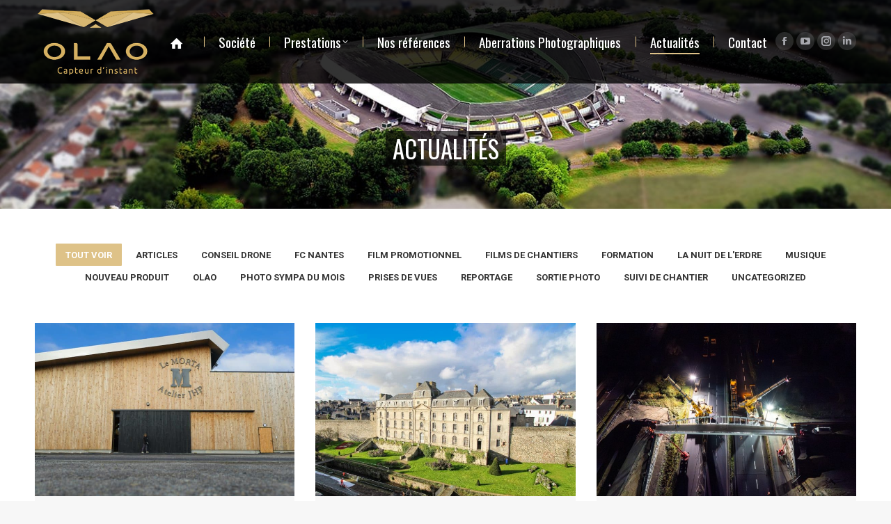

--- FILE ---
content_type: text/html; charset=UTF-8
request_url: https://olao.fr/actualites/
body_size: 25636
content:
<!DOCTYPE html>
<!--[if !(IE 6) | !(IE 7) | !(IE 8)  ]><!-->
<html lang="fr-FR" class="no-js">
<!--<![endif]-->
<head>
	<meta charset="UTF-8" />
				<meta name="viewport" content="width=device-width, initial-scale=1, maximum-scale=1, user-scalable=0"/>
			<meta name="theme-color" content="#dec288"/>	<link rel="profile" href="https://gmpg.org/xfn/11" />
	<meta name='robots' content='index, follow, max-image-preview:large, max-snippet:-1, max-video-preview:-1' />

	<!-- This site is optimized with the Yoast SEO plugin v26.7 - https://yoast.com/wordpress/plugins/seo/ -->
	<title>Actualités - OLAO 4</title>
	<meta name="description" content="Retrouvez ici les actualités de l&#039;entreprise Olao, spécialisée dans les prises de vues aériennes, les suivis et reportages chantiers" />
	<link rel="canonical" href="https://olao.fr/actualites/" />
	<meta property="og:locale" content="fr_FR" />
	<meta property="og:type" content="article" />
	<meta property="og:title" content="Actualités - OLAO 4" />
	<meta property="og:description" content="Retrouvez ici les actualités de l&#039;entreprise Olao, spécialisée dans les prises de vues aériennes, les suivis et reportages chantiers" />
	<meta property="og:url" content="https://olao.fr/actualites/" />
	<meta property="og:site_name" content="OLAO" />
	<meta property="article:publisher" content="https://www.facebook.com/olaophoto/" />
	<meta property="article:modified_time" content="2024-07-25T09:09:03+00:00" />
	<meta property="og:image" content="https://olao.fr/wp-content/uploads/2024/07/Olao-Newspaper-300x300.jpeg" />
	<script type="application/ld+json" class="yoast-schema-graph">{"@context":"https://schema.org","@graph":[{"@type":"WebPage","@id":"https://olao.fr/actualites/","url":"https://olao.fr/actualites/","name":"Actualités - OLAO 4","isPartOf":{"@id":"https://olao.fr/#website"},"primaryImageOfPage":{"@id":"https://olao.fr/actualites/#primaryimage"},"image":{"@id":"https://olao.fr/actualites/#primaryimage"},"thumbnailUrl":"https://olao.fr/wp-content/uploads/2024/07/Olao-Newspaper-300x300.jpeg","datePublished":"2019-02-19T10:54:29+00:00","dateModified":"2024-07-25T09:09:03+00:00","description":"Retrouvez ici les actualités de l'entreprise Olao, spécialisée dans les prises de vues aériennes, les suivis et reportages chantiers","breadcrumb":{"@id":"https://olao.fr/actualites/#breadcrumb"},"inLanguage":"fr-FR","potentialAction":[{"@type":"ReadAction","target":["https://olao.fr/actualites/"]}]},{"@type":"ImageObject","inLanguage":"fr-FR","@id":"https://olao.fr/actualites/#primaryimage","url":"https://olao.fr/wp-content/uploads/2024/07/Olao-Newspaper.jpeg","contentUrl":"https://olao.fr/wp-content/uploads/2024/07/Olao-Newspaper.jpeg","width":1024,"height":1024,"caption":"Les nouvelles ont arrivées"},{"@type":"BreadcrumbList","@id":"https://olao.fr/actualites/#breadcrumb","itemListElement":[{"@type":"ListItem","position":1,"name":"Accueil","item":"https://olao.fr/"},{"@type":"ListItem","position":2,"name":"Actualités"}]},{"@type":"WebSite","@id":"https://olao.fr/#website","url":"https://olao.fr/","name":"OLAO","description":"Voir l&#039;invisible","publisher":{"@id":"https://olao.fr/#organization"},"potentialAction":[{"@type":"SearchAction","target":{"@type":"EntryPoint","urlTemplate":"https://olao.fr/?s={search_term_string}"},"query-input":{"@type":"PropertyValueSpecification","valueRequired":true,"valueName":"search_term_string"}}],"inLanguage":"fr-FR"},{"@type":"Organization","@id":"https://olao.fr/#organization","name":"OLAO","url":"https://olao.fr/","logo":{"@type":"ImageObject","inLanguage":"fr-FR","@id":"https://olao.fr/#/schema/logo/image/","url":"https://olao.fr/wp-content/uploads/2020/09/logo-OR-invisible.gif","contentUrl":"https://olao.fr/wp-content/uploads/2020/09/logo-OR-invisible.gif","width":2465,"height":1402,"caption":"OLAO"},"image":{"@id":"https://olao.fr/#/schema/logo/image/"},"sameAs":["https://www.facebook.com/olaophoto/","https://www.instagram.com/olaophoto/","https://www.linkedin.com/company/olao/"]}]}</script>
	<!-- / Yoast SEO plugin. -->


<link rel='dns-prefetch' href='//fonts.googleapis.com' />
<link rel="alternate" type="application/rss+xml" title="OLAO &raquo; Flux" href="https://olao.fr/feed/" />
<link rel="alternate" type="application/rss+xml" title="OLAO &raquo; Flux des commentaires" href="https://olao.fr/comments/feed/" />
<link rel="alternate" title="oEmbed (JSON)" type="application/json+oembed" href="https://olao.fr/wp-json/oembed/1.0/embed?url=https%3A%2F%2Folao.fr%2Factualites%2F" />
<link rel="alternate" title="oEmbed (XML)" type="text/xml+oembed" href="https://olao.fr/wp-json/oembed/1.0/embed?url=https%3A%2F%2Folao.fr%2Factualites%2F&#038;format=xml" />
<style id='wp-img-auto-sizes-contain-inline-css'>
img:is([sizes=auto i],[sizes^="auto," i]){contain-intrinsic-size:3000px 1500px}
/*# sourceURL=wp-img-auto-sizes-contain-inline-css */
</style>
<style id='wp-emoji-styles-inline-css'>

	img.wp-smiley, img.emoji {
		display: inline !important;
		border: none !important;
		box-shadow: none !important;
		height: 1em !important;
		width: 1em !important;
		margin: 0 0.07em !important;
		vertical-align: -0.1em !important;
		background: none !important;
		padding: 0 !important;
	}
/*# sourceURL=wp-emoji-styles-inline-css */
</style>
<style id='wp-block-library-inline-css'>
:root{--wp-block-synced-color:#7a00df;--wp-block-synced-color--rgb:122,0,223;--wp-bound-block-color:var(--wp-block-synced-color);--wp-editor-canvas-background:#ddd;--wp-admin-theme-color:#007cba;--wp-admin-theme-color--rgb:0,124,186;--wp-admin-theme-color-darker-10:#006ba1;--wp-admin-theme-color-darker-10--rgb:0,107,160.5;--wp-admin-theme-color-darker-20:#005a87;--wp-admin-theme-color-darker-20--rgb:0,90,135;--wp-admin-border-width-focus:2px}@media (min-resolution:192dpi){:root{--wp-admin-border-width-focus:1.5px}}.wp-element-button{cursor:pointer}:root .has-very-light-gray-background-color{background-color:#eee}:root .has-very-dark-gray-background-color{background-color:#313131}:root .has-very-light-gray-color{color:#eee}:root .has-very-dark-gray-color{color:#313131}:root .has-vivid-green-cyan-to-vivid-cyan-blue-gradient-background{background:linear-gradient(135deg,#00d084,#0693e3)}:root .has-purple-crush-gradient-background{background:linear-gradient(135deg,#34e2e4,#4721fb 50%,#ab1dfe)}:root .has-hazy-dawn-gradient-background{background:linear-gradient(135deg,#faaca8,#dad0ec)}:root .has-subdued-olive-gradient-background{background:linear-gradient(135deg,#fafae1,#67a671)}:root .has-atomic-cream-gradient-background{background:linear-gradient(135deg,#fdd79a,#004a59)}:root .has-nightshade-gradient-background{background:linear-gradient(135deg,#330968,#31cdcf)}:root .has-midnight-gradient-background{background:linear-gradient(135deg,#020381,#2874fc)}:root{--wp--preset--font-size--normal:16px;--wp--preset--font-size--huge:42px}.has-regular-font-size{font-size:1em}.has-larger-font-size{font-size:2.625em}.has-normal-font-size{font-size:var(--wp--preset--font-size--normal)}.has-huge-font-size{font-size:var(--wp--preset--font-size--huge)}.has-text-align-center{text-align:center}.has-text-align-left{text-align:left}.has-text-align-right{text-align:right}.has-fit-text{white-space:nowrap!important}#end-resizable-editor-section{display:none}.aligncenter{clear:both}.items-justified-left{justify-content:flex-start}.items-justified-center{justify-content:center}.items-justified-right{justify-content:flex-end}.items-justified-space-between{justify-content:space-between}.screen-reader-text{border:0;clip-path:inset(50%);height:1px;margin:-1px;overflow:hidden;padding:0;position:absolute;width:1px;word-wrap:normal!important}.screen-reader-text:focus{background-color:#ddd;clip-path:none;color:#444;display:block;font-size:1em;height:auto;left:5px;line-height:normal;padding:15px 23px 14px;text-decoration:none;top:5px;width:auto;z-index:100000}html :where(.has-border-color){border-style:solid}html :where([style*=border-top-color]){border-top-style:solid}html :where([style*=border-right-color]){border-right-style:solid}html :where([style*=border-bottom-color]){border-bottom-style:solid}html :where([style*=border-left-color]){border-left-style:solid}html :where([style*=border-width]){border-style:solid}html :where([style*=border-top-width]){border-top-style:solid}html :where([style*=border-right-width]){border-right-style:solid}html :where([style*=border-bottom-width]){border-bottom-style:solid}html :where([style*=border-left-width]){border-left-style:solid}html :where(img[class*=wp-image-]){height:auto;max-width:100%}:where(figure){margin:0 0 1em}html :where(.is-position-sticky){--wp-admin--admin-bar--position-offset:var(--wp-admin--admin-bar--height,0px)}@media screen and (max-width:600px){html :where(.is-position-sticky){--wp-admin--admin-bar--position-offset:0px}}

/*# sourceURL=wp-block-library-inline-css */
</style><style id='global-styles-inline-css'>
:root{--wp--preset--aspect-ratio--square: 1;--wp--preset--aspect-ratio--4-3: 4/3;--wp--preset--aspect-ratio--3-4: 3/4;--wp--preset--aspect-ratio--3-2: 3/2;--wp--preset--aspect-ratio--2-3: 2/3;--wp--preset--aspect-ratio--16-9: 16/9;--wp--preset--aspect-ratio--9-16: 9/16;--wp--preset--color--black: #000000;--wp--preset--color--cyan-bluish-gray: #abb8c3;--wp--preset--color--white: #FFF;--wp--preset--color--pale-pink: #f78da7;--wp--preset--color--vivid-red: #cf2e2e;--wp--preset--color--luminous-vivid-orange: #ff6900;--wp--preset--color--luminous-vivid-amber: #fcb900;--wp--preset--color--light-green-cyan: #7bdcb5;--wp--preset--color--vivid-green-cyan: #00d084;--wp--preset--color--pale-cyan-blue: #8ed1fc;--wp--preset--color--vivid-cyan-blue: #0693e3;--wp--preset--color--vivid-purple: #9b51e0;--wp--preset--color--accent: #dec288;--wp--preset--color--dark-gray: #111;--wp--preset--color--light-gray: #767676;--wp--preset--gradient--vivid-cyan-blue-to-vivid-purple: linear-gradient(135deg,rgb(6,147,227) 0%,rgb(155,81,224) 100%);--wp--preset--gradient--light-green-cyan-to-vivid-green-cyan: linear-gradient(135deg,rgb(122,220,180) 0%,rgb(0,208,130) 100%);--wp--preset--gradient--luminous-vivid-amber-to-luminous-vivid-orange: linear-gradient(135deg,rgb(252,185,0) 0%,rgb(255,105,0) 100%);--wp--preset--gradient--luminous-vivid-orange-to-vivid-red: linear-gradient(135deg,rgb(255,105,0) 0%,rgb(207,46,46) 100%);--wp--preset--gradient--very-light-gray-to-cyan-bluish-gray: linear-gradient(135deg,rgb(238,238,238) 0%,rgb(169,184,195) 100%);--wp--preset--gradient--cool-to-warm-spectrum: linear-gradient(135deg,rgb(74,234,220) 0%,rgb(151,120,209) 20%,rgb(207,42,186) 40%,rgb(238,44,130) 60%,rgb(251,105,98) 80%,rgb(254,248,76) 100%);--wp--preset--gradient--blush-light-purple: linear-gradient(135deg,rgb(255,206,236) 0%,rgb(152,150,240) 100%);--wp--preset--gradient--blush-bordeaux: linear-gradient(135deg,rgb(254,205,165) 0%,rgb(254,45,45) 50%,rgb(107,0,62) 100%);--wp--preset--gradient--luminous-dusk: linear-gradient(135deg,rgb(255,203,112) 0%,rgb(199,81,192) 50%,rgb(65,88,208) 100%);--wp--preset--gradient--pale-ocean: linear-gradient(135deg,rgb(255,245,203) 0%,rgb(182,227,212) 50%,rgb(51,167,181) 100%);--wp--preset--gradient--electric-grass: linear-gradient(135deg,rgb(202,248,128) 0%,rgb(113,206,126) 100%);--wp--preset--gradient--midnight: linear-gradient(135deg,rgb(2,3,129) 0%,rgb(40,116,252) 100%);--wp--preset--font-size--small: 13px;--wp--preset--font-size--medium: 20px;--wp--preset--font-size--large: 36px;--wp--preset--font-size--x-large: 42px;--wp--preset--spacing--20: 0.44rem;--wp--preset--spacing--30: 0.67rem;--wp--preset--spacing--40: 1rem;--wp--preset--spacing--50: 1.5rem;--wp--preset--spacing--60: 2.25rem;--wp--preset--spacing--70: 3.38rem;--wp--preset--spacing--80: 5.06rem;--wp--preset--shadow--natural: 6px 6px 9px rgba(0, 0, 0, 0.2);--wp--preset--shadow--deep: 12px 12px 50px rgba(0, 0, 0, 0.4);--wp--preset--shadow--sharp: 6px 6px 0px rgba(0, 0, 0, 0.2);--wp--preset--shadow--outlined: 6px 6px 0px -3px rgb(255, 255, 255), 6px 6px rgb(0, 0, 0);--wp--preset--shadow--crisp: 6px 6px 0px rgb(0, 0, 0);}:where(.is-layout-flex){gap: 0.5em;}:where(.is-layout-grid){gap: 0.5em;}body .is-layout-flex{display: flex;}.is-layout-flex{flex-wrap: wrap;align-items: center;}.is-layout-flex > :is(*, div){margin: 0;}body .is-layout-grid{display: grid;}.is-layout-grid > :is(*, div){margin: 0;}:where(.wp-block-columns.is-layout-flex){gap: 2em;}:where(.wp-block-columns.is-layout-grid){gap: 2em;}:where(.wp-block-post-template.is-layout-flex){gap: 1.25em;}:where(.wp-block-post-template.is-layout-grid){gap: 1.25em;}.has-black-color{color: var(--wp--preset--color--black) !important;}.has-cyan-bluish-gray-color{color: var(--wp--preset--color--cyan-bluish-gray) !important;}.has-white-color{color: var(--wp--preset--color--white) !important;}.has-pale-pink-color{color: var(--wp--preset--color--pale-pink) !important;}.has-vivid-red-color{color: var(--wp--preset--color--vivid-red) !important;}.has-luminous-vivid-orange-color{color: var(--wp--preset--color--luminous-vivid-orange) !important;}.has-luminous-vivid-amber-color{color: var(--wp--preset--color--luminous-vivid-amber) !important;}.has-light-green-cyan-color{color: var(--wp--preset--color--light-green-cyan) !important;}.has-vivid-green-cyan-color{color: var(--wp--preset--color--vivid-green-cyan) !important;}.has-pale-cyan-blue-color{color: var(--wp--preset--color--pale-cyan-blue) !important;}.has-vivid-cyan-blue-color{color: var(--wp--preset--color--vivid-cyan-blue) !important;}.has-vivid-purple-color{color: var(--wp--preset--color--vivid-purple) !important;}.has-black-background-color{background-color: var(--wp--preset--color--black) !important;}.has-cyan-bluish-gray-background-color{background-color: var(--wp--preset--color--cyan-bluish-gray) !important;}.has-white-background-color{background-color: var(--wp--preset--color--white) !important;}.has-pale-pink-background-color{background-color: var(--wp--preset--color--pale-pink) !important;}.has-vivid-red-background-color{background-color: var(--wp--preset--color--vivid-red) !important;}.has-luminous-vivid-orange-background-color{background-color: var(--wp--preset--color--luminous-vivid-orange) !important;}.has-luminous-vivid-amber-background-color{background-color: var(--wp--preset--color--luminous-vivid-amber) !important;}.has-light-green-cyan-background-color{background-color: var(--wp--preset--color--light-green-cyan) !important;}.has-vivid-green-cyan-background-color{background-color: var(--wp--preset--color--vivid-green-cyan) !important;}.has-pale-cyan-blue-background-color{background-color: var(--wp--preset--color--pale-cyan-blue) !important;}.has-vivid-cyan-blue-background-color{background-color: var(--wp--preset--color--vivid-cyan-blue) !important;}.has-vivid-purple-background-color{background-color: var(--wp--preset--color--vivid-purple) !important;}.has-black-border-color{border-color: var(--wp--preset--color--black) !important;}.has-cyan-bluish-gray-border-color{border-color: var(--wp--preset--color--cyan-bluish-gray) !important;}.has-white-border-color{border-color: var(--wp--preset--color--white) !important;}.has-pale-pink-border-color{border-color: var(--wp--preset--color--pale-pink) !important;}.has-vivid-red-border-color{border-color: var(--wp--preset--color--vivid-red) !important;}.has-luminous-vivid-orange-border-color{border-color: var(--wp--preset--color--luminous-vivid-orange) !important;}.has-luminous-vivid-amber-border-color{border-color: var(--wp--preset--color--luminous-vivid-amber) !important;}.has-light-green-cyan-border-color{border-color: var(--wp--preset--color--light-green-cyan) !important;}.has-vivid-green-cyan-border-color{border-color: var(--wp--preset--color--vivid-green-cyan) !important;}.has-pale-cyan-blue-border-color{border-color: var(--wp--preset--color--pale-cyan-blue) !important;}.has-vivid-cyan-blue-border-color{border-color: var(--wp--preset--color--vivid-cyan-blue) !important;}.has-vivid-purple-border-color{border-color: var(--wp--preset--color--vivid-purple) !important;}.has-vivid-cyan-blue-to-vivid-purple-gradient-background{background: var(--wp--preset--gradient--vivid-cyan-blue-to-vivid-purple) !important;}.has-light-green-cyan-to-vivid-green-cyan-gradient-background{background: var(--wp--preset--gradient--light-green-cyan-to-vivid-green-cyan) !important;}.has-luminous-vivid-amber-to-luminous-vivid-orange-gradient-background{background: var(--wp--preset--gradient--luminous-vivid-amber-to-luminous-vivid-orange) !important;}.has-luminous-vivid-orange-to-vivid-red-gradient-background{background: var(--wp--preset--gradient--luminous-vivid-orange-to-vivid-red) !important;}.has-very-light-gray-to-cyan-bluish-gray-gradient-background{background: var(--wp--preset--gradient--very-light-gray-to-cyan-bluish-gray) !important;}.has-cool-to-warm-spectrum-gradient-background{background: var(--wp--preset--gradient--cool-to-warm-spectrum) !important;}.has-blush-light-purple-gradient-background{background: var(--wp--preset--gradient--blush-light-purple) !important;}.has-blush-bordeaux-gradient-background{background: var(--wp--preset--gradient--blush-bordeaux) !important;}.has-luminous-dusk-gradient-background{background: var(--wp--preset--gradient--luminous-dusk) !important;}.has-pale-ocean-gradient-background{background: var(--wp--preset--gradient--pale-ocean) !important;}.has-electric-grass-gradient-background{background: var(--wp--preset--gradient--electric-grass) !important;}.has-midnight-gradient-background{background: var(--wp--preset--gradient--midnight) !important;}.has-small-font-size{font-size: var(--wp--preset--font-size--small) !important;}.has-medium-font-size{font-size: var(--wp--preset--font-size--medium) !important;}.has-large-font-size{font-size: var(--wp--preset--font-size--large) !important;}.has-x-large-font-size{font-size: var(--wp--preset--font-size--x-large) !important;}
/*# sourceURL=global-styles-inline-css */
</style>

<style id='classic-theme-styles-inline-css'>
/*! This file is auto-generated */
.wp-block-button__link{color:#fff;background-color:#32373c;border-radius:9999px;box-shadow:none;text-decoration:none;padding:calc(.667em + 2px) calc(1.333em + 2px);font-size:1.125em}.wp-block-file__button{background:#32373c;color:#fff;text-decoration:none}
/*# sourceURL=/wp-includes/css/classic-themes.min.css */
</style>
<link rel='stylesheet' id='contact-form-7-css' href='https://olao.fr/wp-content/plugins/contact-form-7/includes/css/styles.css?ver=6.1.4' media='all' />
<link rel='stylesheet' id='fb-widget-frontend-style-css' href='https://olao.fr/wp-content/plugins/facebook-pagelike-widget/assets/css/style.css?ver=1.0.0' media='all' />
<link rel='stylesheet' id='the7-font-css' href='https://olao.fr/wp-content/themes/dt-the7/fonts/icomoon-the7-font/icomoon-the7-font.min.css?ver=14.0.1.1' media='all' />
<link rel='stylesheet' id='the7-Defaults-css' href='https://olao.fr/wp-content/uploads/smile_fonts/Defaults/Defaults.css?ver=6.9' media='all' />
<link rel='stylesheet' id='the7-fontello-css' href='https://olao.fr/wp-content/themes/dt-the7/fonts/fontello/css/fontello.min.css?ver=14.0.1.1' media='all' />
<link rel='stylesheet' id='js_composer_front-css' href='https://olao.fr/wp-content/plugins/js_composer/assets/css/js_composer.min.css?ver=8.7.2' media='all' />
<link rel='stylesheet' id='dt-web-fonts-css' href='https://fonts.googleapis.com/css?family=Roboto:400,500,600,700%7CRoboto+Condensed:400,600,700%7COswald:400,600,700%7COpen+Sans:400,600,700&#038;display=swap' media='all' />
<link rel='stylesheet' id='dt-main-css' href='https://olao.fr/wp-content/themes/dt-the7/css/main.min.css?ver=14.0.1.1' media='all' />
<style id='dt-main-inline-css'>
body #load {
  display: block;
  height: 100%;
  overflow: hidden;
  position: fixed;
  width: 100%;
  z-index: 9901;
  opacity: 1;
  visibility: visible;
  transition: all .35s ease-out;
}
.load-wrap {
  width: 100%;
  height: 100%;
  background-position: center center;
  background-repeat: no-repeat;
  text-align: center;
  display: -ms-flexbox;
  display: -ms-flex;
  display: flex;
  -ms-align-items: center;
  -ms-flex-align: center;
  align-items: center;
  -ms-flex-flow: column wrap;
  flex-flow: column wrap;
  -ms-flex-pack: center;
  -ms-justify-content: center;
  justify-content: center;
}
.load-wrap > svg {
  position: absolute;
  top: 50%;
  left: 50%;
  transform: translate(-50%,-50%);
}
#load {
  background: var(--the7-elementor-beautiful-loading-bg,rgba(0,0,0,0.72));
  --the7-beautiful-spinner-color2: var(--the7-beautiful-spinner-color,#dec288);
}

/*# sourceURL=dt-main-inline-css */
</style>
<link rel='stylesheet' id='the7-custom-scrollbar-css' href='https://olao.fr/wp-content/themes/dt-the7/lib/custom-scrollbar/custom-scrollbar.min.css?ver=14.0.1.1' media='all' />
<link rel='stylesheet' id='the7-wpbakery-css' href='https://olao.fr/wp-content/themes/dt-the7/css/wpbakery.min.css?ver=14.0.1.1' media='all' />
<link rel='stylesheet' id='the7-core-css' href='https://olao.fr/wp-content/plugins/dt-the7-core/assets/css/post-type.min.css?ver=2.7.12' media='all' />
<link rel='stylesheet' id='the7-css-vars-css' href='https://olao.fr/wp-content/uploads/the7-css/css-vars.css?ver=f2d2847e2717' media='all' />
<link rel='stylesheet' id='dt-custom-css' href='https://olao.fr/wp-content/uploads/the7-css/custom.css?ver=f2d2847e2717' media='all' />
<link rel='stylesheet' id='dt-media-css' href='https://olao.fr/wp-content/uploads/the7-css/media.css?ver=f2d2847e2717' media='all' />
<link rel='stylesheet' id='the7-mega-menu-css' href='https://olao.fr/wp-content/uploads/the7-css/mega-menu.css?ver=f2d2847e2717' media='all' />
<link rel='stylesheet' id='the7-elements-albums-portfolio-css' href='https://olao.fr/wp-content/uploads/the7-css/the7-elements-albums-portfolio.css?ver=f2d2847e2717' media='all' />
<link rel='stylesheet' id='the7-elements-css' href='https://olao.fr/wp-content/uploads/the7-css/post-type-dynamic.css?ver=f2d2847e2717' media='all' />
<link rel='stylesheet' id='style-css' href='https://olao.fr/wp-content/themes/dt-the7/style.css?ver=14.0.1.1' media='all' />
<script src="https://olao.fr/wp-includes/js/jquery/jquery.min.js?ver=3.7.1" id="jquery-core-js"></script>
<script src="https://olao.fr/wp-includes/js/jquery/jquery-migrate.min.js?ver=3.4.1" id="jquery-migrate-js"></script>
<script id="dt-above-fold-js-extra">
var dtLocal = {"themeUrl":"https://olao.fr/wp-content/themes/dt-the7","passText":"Pour voir ce contenu, entrer le mots de passe:","moreButtonText":{"loading":"Chargement ...","loadMore":"Charger la suite"},"postID":"437","ajaxurl":"https://olao.fr/wp-admin/admin-ajax.php","REST":{"baseUrl":"https://olao.fr/wp-json/the7/v1","endpoints":{"sendMail":"/send-mail"}},"contactMessages":{"required":"One or more fields have an error. Please check and try again.","terms":"Veuillez accepter la politique de confidentialit\u00e9.","fillTheCaptchaError":"Veuillez remplir le captcha."},"captchaSiteKey":"","ajaxNonce":"887bc8e59b","pageData":{"type":"page","template":"page","layout":null},"themeSettings":{"smoothScroll":"off","lazyLoading":false,"desktopHeader":{"height":100},"ToggleCaptionEnabled":"disabled","ToggleCaption":"Navigation","floatingHeader":{"showAfter":140,"showMenu":true,"height":60,"logo":{"showLogo":true,"html":"\u003Cimg class=\" preload-me\" src=\"https://olao.fr/wp-content/uploads/2018/12/logo_olao_mobile.png\" srcset=\"https://olao.fr/wp-content/uploads/2018/12/logo_olao_mobile.png 115w\" width=\"115\" height=\"65\"   sizes=\"115px\" alt=\"OLAO\" /\u003E","url":"https://olao.fr/"}},"topLine":{"floatingTopLine":{"logo":{"showLogo":false,"html":""}}},"mobileHeader":{"firstSwitchPoint":1050,"secondSwitchPoint":778,"firstSwitchPointHeight":80,"secondSwitchPointHeight":60,"mobileToggleCaptionEnabled":"disabled","mobileToggleCaption":"Menu"},"stickyMobileHeaderFirstSwitch":{"logo":{"html":"\u003Cimg class=\" preload-me\" src=\"https://olao.fr/wp-content/uploads/2018/12/logo_olao_mobile.png\" srcset=\"https://olao.fr/wp-content/uploads/2018/12/logo_olao_mobile.png 115w\" width=\"115\" height=\"65\"   sizes=\"115px\" alt=\"OLAO\" /\u003E"}},"stickyMobileHeaderSecondSwitch":{"logo":{"html":"\u003Cimg class=\" preload-me\" src=\"https://olao.fr/wp-content/uploads/2018/12/logo_olao_mobile.png\" srcset=\"https://olao.fr/wp-content/uploads/2018/12/logo_olao_mobile.png 115w\" width=\"115\" height=\"65\"   sizes=\"115px\" alt=\"OLAO\" /\u003E"}},"sidebar":{"switchPoint":990},"boxedWidth":"1340px"},"VCMobileScreenWidth":"768"};
var dtShare = {"shareButtonText":{"facebook":"Partager sur Facebook","twitter":"Share on X","pinterest":"Partager sur Pinterest","linkedin":"Partager sur Linkedin","whatsapp":"Partager sur Whatsapp"},"overlayOpacity":"85"};
//# sourceURL=dt-above-fold-js-extra
</script>
<script src="https://olao.fr/wp-content/themes/dt-the7/js/above-the-fold.min.js?ver=14.0.1.1" id="dt-above-fold-js"></script>
<script></script><link rel="https://api.w.org/" href="https://olao.fr/wp-json/" /><link rel="alternate" title="JSON" type="application/json" href="https://olao.fr/wp-json/wp/v2/pages/437" /><link rel="EditURI" type="application/rsd+xml" title="RSD" href="https://olao.fr/xmlrpc.php?rsd" />
<meta name="generator" content="WordPress 6.9" />
<link rel='shortlink' href='https://olao.fr/?p=437' />
<meta name="generator" content="Powered by WPBakery Page Builder - drag and drop page builder for WordPress."/>
<meta name="generator" content="Powered by Slider Revolution 6.7.38 - responsive, Mobile-Friendly Slider Plugin for WordPress with comfortable drag and drop interface." />
<script type="text/javascript" id="the7-loader-script">
document.addEventListener("DOMContentLoaded", function(event) {
	var load = document.getElementById("load");
	if(!load.classList.contains('loader-removed')){
		var removeLoading = setTimeout(function() {
			load.className += " loader-removed";
		}, 300);
	}
});
</script>
		<link rel="icon" href="https://olao.fr/wp-content/uploads/2018/12/favicon.png" type="image/png" sizes="16x16"/><script>function setREVStartSize(e){
			//window.requestAnimationFrame(function() {
				window.RSIW = window.RSIW===undefined ? window.innerWidth : window.RSIW;
				window.RSIH = window.RSIH===undefined ? window.innerHeight : window.RSIH;
				try {
					var pw = document.getElementById(e.c).parentNode.offsetWidth,
						newh;
					pw = pw===0 || isNaN(pw) || (e.l=="fullwidth" || e.layout=="fullwidth") ? window.RSIW : pw;
					e.tabw = e.tabw===undefined ? 0 : parseInt(e.tabw);
					e.thumbw = e.thumbw===undefined ? 0 : parseInt(e.thumbw);
					e.tabh = e.tabh===undefined ? 0 : parseInt(e.tabh);
					e.thumbh = e.thumbh===undefined ? 0 : parseInt(e.thumbh);
					e.tabhide = e.tabhide===undefined ? 0 : parseInt(e.tabhide);
					e.thumbhide = e.thumbhide===undefined ? 0 : parseInt(e.thumbhide);
					e.mh = e.mh===undefined || e.mh=="" || e.mh==="auto" ? 0 : parseInt(e.mh,0);
					if(e.layout==="fullscreen" || e.l==="fullscreen")
						newh = Math.max(e.mh,window.RSIH);
					else{
						e.gw = Array.isArray(e.gw) ? e.gw : [e.gw];
						for (var i in e.rl) if (e.gw[i]===undefined || e.gw[i]===0) e.gw[i] = e.gw[i-1];
						e.gh = e.el===undefined || e.el==="" || (Array.isArray(e.el) && e.el.length==0)? e.gh : e.el;
						e.gh = Array.isArray(e.gh) ? e.gh : [e.gh];
						for (var i in e.rl) if (e.gh[i]===undefined || e.gh[i]===0) e.gh[i] = e.gh[i-1];
											
						var nl = new Array(e.rl.length),
							ix = 0,
							sl;
						e.tabw = e.tabhide>=pw ? 0 : e.tabw;
						e.thumbw = e.thumbhide>=pw ? 0 : e.thumbw;
						e.tabh = e.tabhide>=pw ? 0 : e.tabh;
						e.thumbh = e.thumbhide>=pw ? 0 : e.thumbh;
						for (var i in e.rl) nl[i] = e.rl[i]<window.RSIW ? 0 : e.rl[i];
						sl = nl[0];
						for (var i in nl) if (sl>nl[i] && nl[i]>0) { sl = nl[i]; ix=i;}
						var m = pw>(e.gw[ix]+e.tabw+e.thumbw) ? 1 : (pw-(e.tabw+e.thumbw)) / (e.gw[ix]);
						newh =  (e.gh[ix] * m) + (e.tabh + e.thumbh);
					}
					var el = document.getElementById(e.c);
					if (el!==null && el) el.style.height = newh+"px";
					el = document.getElementById(e.c+"_wrapper");
					if (el!==null && el) {
						el.style.height = newh+"px";
						el.style.display = "block";
					}
				} catch(e){
					console.log("Failure at Presize of Slider:" + e)
				}
			//});
		  };</script>
<noscript><style> .wpb_animate_when_almost_visible { opacity: 1; }</style></noscript><!-- Global site tag (gtag.js) - Google Analytics -->
<script async src="https://www.googletagmanager.com/gtag/js?id=UA-131142326-1"></script>
<script>
  window.dataLayer = window.dataLayer || [];
  function gtag(){dataLayer.push(arguments);}
  gtag('js', new Date());

  gtag('config', 'UA-131142326-1');
</script>

<meta name="google-site-verification" content="nhr6XC7aT39mzw-E-fAAXtWCoZ1mi3OutDRTPhZCFZo" />


<meta name="p:domain_verify" content="de3a6b5f8a3432375f20ef012c5244ba"/>
<style id='the7-custom-inline-css' type='text/css'>
.fancy-title-head, .page-title-head {
    background-color: #040404a3;
    padding-left: 10px;
    padding-right: 10px;
    padding-top: 5px;
    padding-bottom: 5px;
}
</style>
<link rel='stylesheet' id='the7-stripes-css' href='https://olao.fr/wp-content/uploads/the7-css/legacy/stripes.css?ver=f2d2847e2717' media='all' />
<link rel='stylesheet' id='rs-plugin-settings-css' href='//olao.fr/wp-content/plugins/revslider/sr6/assets/css/rs6.css?ver=6.7.38' media='all' />
<style id='rs-plugin-settings-inline-css'>
#rs-demo-id {}
/*# sourceURL=rs-plugin-settings-inline-css */
</style>
</head>
<body id="the7-body" class="wp-singular page-template-default page page-id-437 wp-embed-responsive wp-theme-dt-the7 the7-core-ver-2.7.12 transparent dt-responsive-on right-mobile-menu-close-icon ouside-menu-close-icon mobile-hamburger-close-bg-enable mobile-hamburger-close-bg-hover-enable  fade-medium-mobile-menu-close-icon fade-medium-menu-close-icon srcset-enabled btn-flat custom-btn-color custom-btn-hover-color phantom-fade phantom-shadow-decoration phantom-custom-logo-on sticky-mobile-header top-header first-switch-logo-left first-switch-menu-right second-switch-logo-left second-switch-menu-right right-mobile-menu layzr-loading-on popup-message-style the7-ver-14.0.1.1 wpb-js-composer js-comp-ver-8.7.2 vc_responsive">
<!-- The7 14.0.1.1 -->
<div id="load" class="hourglass-loader">
	<div class="load-wrap"><style type="text/css">
    .the7-spinner {
        width: 60px;
        height: 72px;
        position: relative;
    }
    .the7-spinner > div {
        animation: spinner-animation 1.2s cubic-bezier(1, 1, 1, 1) infinite;
        width: 9px;
        left: 0;
        display: inline-block;
        position: absolute;
        background-color:var(--the7-beautiful-spinner-color2);
        height: 18px;
        top: 27px;
    }
    div.the7-spinner-animate-2 {
        animation-delay: 0.2s;
        left: 13px
    }
    div.the7-spinner-animate-3 {
        animation-delay: 0.4s;
        left: 26px
    }
    div.the7-spinner-animate-4 {
        animation-delay: 0.6s;
        left: 39px
    }
    div.the7-spinner-animate-5 {
        animation-delay: 0.8s;
        left: 52px
    }
    @keyframes spinner-animation {
        0% {
            top: 27px;
            height: 18px;
        }
        20% {
            top: 9px;
            height: 54px;
        }
        50% {
            top: 27px;
            height: 18px;
        }
        100% {
            top: 27px;
            height: 18px;
        }
    }
</style>

<div class="the7-spinner">
    <div class="the7-spinner-animate-1"></div>
    <div class="the7-spinner-animate-2"></div>
    <div class="the7-spinner-animate-3"></div>
    <div class="the7-spinner-animate-4"></div>
    <div class="the7-spinner-animate-5"></div>
</div></div>
</div>
<div id="page" >
	<a class="skip-link screen-reader-text" href="#content">Aller au contenu</a>

<div class="masthead inline-header justify widgets full-height dividers shadow-decoration shadow-mobile-header-decoration small-mobile-menu-icon dt-parent-menu-clickable show-sub-menu-on-hover show-device-logo show-mobile-logo" >

	<div class="top-bar line-content top-bar-empty top-bar-line-hide">
	<div class="top-bar-bg" ></div>
	<div class="mini-widgets left-widgets"></div><div class="mini-widgets right-widgets"></div></div>

	<header class="header-bar" role="banner">

		<div class="branding">
	<div id="site-title" class="assistive-text">OLAO</div>
	<div id="site-description" class="assistive-text">Voir l&#039;invisible</div>
	<a class="" href="https://olao.fr/"><img class=" preload-me" src="https://olao.fr/wp-content/uploads/2018/12/logo_olao-1.png" srcset="https://olao.fr/wp-content/uploads/2018/12/logo_olao-1.png 178w" width="178" height="100"   sizes="178px" alt="OLAO" /><img class="mobile-logo preload-me" src="https://olao.fr/wp-content/uploads/2018/12/logo_olao_mobile.png" srcset="https://olao.fr/wp-content/uploads/2018/12/logo_olao_mobile.png 115w" width="115" height="65"   sizes="115px" alt="OLAO" /></a></div>

		<ul id="primary-menu" class="main-nav underline-decoration upwards-line level-arrows-on outside-item-remove-margin"><li class="menu-item menu-item-type-custom menu-item-object-custom menu-item-home menu-item-1319 first depth-0"><a href='https://olao.fr/' data-level='1'><span class="menu-item-text"><span class="menu-text"><i class="fa icon-home"></i></span></span></a></li> <li class="menu-item menu-item-type-post_type menu-item-object-page menu-item-1318 depth-0"><a href='https://olao.fr/societe/' data-level='1'><span class="menu-item-text"><span class="menu-text">Société</span></span></a></li> <li class="menu-item menu-item-type-post_type menu-item-object-page menu-item-has-children menu-item-1314 has-children depth-0"><a href='https://olao.fr/prestations/' data-level='1' aria-haspopup='true' aria-expanded='false'><span class="menu-item-text"><span class="menu-text">Prestations</span></span></a><ul class="sub-nav hover-style-bg level-arrows-on" role="group"><li class="menu-item menu-item-type-post_type menu-item-object-page menu-item-1315 first depth-1"><a href='https://olao.fr/prestations/inspections-par-drone/' data-level='2'><span class="menu-item-text"><span class="menu-text">Inspections par drone</span></span></a></li> <li class="menu-item menu-item-type-post_type menu-item-object-page menu-item-1316 depth-1"><a href='https://olao.fr/prestations/prises-de-vues/' data-level='2'><span class="menu-item-text"><span class="menu-text">Prises de vues / Reportages</span></span></a></li> <li class="menu-item menu-item-type-post_type menu-item-object-page menu-item-1317 depth-1"><a href='https://olao.fr/prestations/suivi-photographique-de-chantier/' data-level='2'><span class="menu-item-text"><span class="menu-text">Suivi photographique de chantier</span></span></a></li> </ul></li> <li class="menu-item menu-item-type-post_type menu-item-object-page menu-item-1313 depth-0"><a href='https://olao.fr/nos-references/' data-level='1'><span class="menu-item-text"><span class="menu-text">Nos références</span></span></a></li> <li class="menu-item menu-item-type-post_type menu-item-object-page menu-item-1310 depth-0"><a href='https://olao.fr/aberrations-photographiques/' data-level='1'><span class="menu-item-text"><span class="menu-text">Aberrations Photographiques</span></span></a></li> <li class="menu-item menu-item-type-post_type menu-item-object-page current-menu-item page_item page-item-437 current_page_item menu-item-1311 act depth-0"><a href='https://olao.fr/actualites/' data-level='1'><span class="menu-item-text"><span class="menu-text">Actualités</span></span></a></li> <li class="menu-item menu-item-type-post_type menu-item-object-page menu-item-1312 last depth-0"><a href='https://olao.fr/devis-contact-information/' data-level='1'><span class="menu-item-text"><span class="menu-text">Contact</span></span></a></li> </ul>
		<div class="mini-widgets"><div class="soc-ico show-on-desktop in-top-bar-right in-menu-second-switch custom-bg disabled-border border-off hover-accent-bg hover-disabled-border  hover-border-off"><a title="La page Facebook s&#039;ouvre dans une nouvelle fenêtre" href="https://www.facebook.com/olaophoto/" target="_blank" class="facebook"><span class="soc-font-icon"></span><span class="screen-reader-text">La page Facebook s&#039;ouvre dans une nouvelle fenêtre</span></a><a title="La page YouTube s&#039;ouvre dans une nouvelle fenêtre" href="https://www.youtube.com/channel/UC4HH0ZdPuQrcJRlhOsJUd-g" target="_blank" class="you-tube"><span class="soc-font-icon"></span><span class="screen-reader-text">La page YouTube s&#039;ouvre dans une nouvelle fenêtre</span></a><a title="La page Instagram s&#039;ouvre dans une nouvelle fenêtre" href="https://www.instagram.com/olaophoto/" target="_blank" class="instagram"><span class="soc-font-icon"></span><span class="screen-reader-text">La page Instagram s&#039;ouvre dans une nouvelle fenêtre</span></a><a title="La page LinkedIn s&#039;ouvre dans une nouvelle fenêtre" href="https://www.linkedin.com/in/thierry-duclos-b391ab7/" target="_blank" class="linkedin"><span class="soc-font-icon"></span><span class="screen-reader-text">La page LinkedIn s&#039;ouvre dans une nouvelle fenêtre</span></a></div></div>
	</header>

</div>
<div role="navigation" aria-label="Menu Principal" class="dt-mobile-header mobile-menu-show-divider">
	<div class="dt-close-mobile-menu-icon" aria-label="Close" role="button" tabindex="0"><div class="close-line-wrap"><span class="close-line"></span><span class="close-line"></span><span class="close-line"></span></div></div>	<ul id="mobile-menu" class="mobile-main-nav">
		<li class="menu-item menu-item-type-custom menu-item-object-custom menu-item-home menu-item-1319 first depth-0"><a href='https://olao.fr/' data-level='1'><span class="menu-item-text"><span class="menu-text"><i class="fa icon-home"></i></span></span></a></li> <li class="menu-item menu-item-type-post_type menu-item-object-page menu-item-1318 depth-0"><a href='https://olao.fr/societe/' data-level='1'><span class="menu-item-text"><span class="menu-text">Société</span></span></a></li> <li class="menu-item menu-item-type-post_type menu-item-object-page menu-item-has-children menu-item-1314 has-children depth-0"><a href='https://olao.fr/prestations/' data-level='1' aria-haspopup='true' aria-expanded='false'><span class="menu-item-text"><span class="menu-text">Prestations</span></span></a><ul class="sub-nav hover-style-bg level-arrows-on" role="group"><li class="menu-item menu-item-type-post_type menu-item-object-page menu-item-1315 first depth-1"><a href='https://olao.fr/prestations/inspections-par-drone/' data-level='2'><span class="menu-item-text"><span class="menu-text">Inspections par drone</span></span></a></li> <li class="menu-item menu-item-type-post_type menu-item-object-page menu-item-1316 depth-1"><a href='https://olao.fr/prestations/prises-de-vues/' data-level='2'><span class="menu-item-text"><span class="menu-text">Prises de vues / Reportages</span></span></a></li> <li class="menu-item menu-item-type-post_type menu-item-object-page menu-item-1317 depth-1"><a href='https://olao.fr/prestations/suivi-photographique-de-chantier/' data-level='2'><span class="menu-item-text"><span class="menu-text">Suivi photographique de chantier</span></span></a></li> </ul></li> <li class="menu-item menu-item-type-post_type menu-item-object-page menu-item-1313 depth-0"><a href='https://olao.fr/nos-references/' data-level='1'><span class="menu-item-text"><span class="menu-text">Nos références</span></span></a></li> <li class="menu-item menu-item-type-post_type menu-item-object-page menu-item-1310 depth-0"><a href='https://olao.fr/aberrations-photographiques/' data-level='1'><span class="menu-item-text"><span class="menu-text">Aberrations Photographiques</span></span></a></li> <li class="menu-item menu-item-type-post_type menu-item-object-page current-menu-item page_item page-item-437 current_page_item menu-item-1311 act depth-0"><a href='https://olao.fr/actualites/' data-level='1'><span class="menu-item-text"><span class="menu-text">Actualités</span></span></a></li> <li class="menu-item menu-item-type-post_type menu-item-object-page menu-item-1312 last depth-0"><a href='https://olao.fr/devis-contact-information/' data-level='1'><span class="menu-item-text"><span class="menu-text">Contact</span></span></a></li> 	</ul>
	<div class='mobile-mini-widgets-in-menu'></div>
</div>

		<div class="page-title title-center solid-bg breadcrumbs-off breadcrumbs-mobile-off page-title-responsive-enabled bg-img-enabled">
			<div class="wf-wrap">

				<div class="page-title-head hgroup"><h1 >Actualités</h1></div>			</div>
		</div>

		

<div id="main" class="sidebar-none sidebar-divider-off">

	
	<div class="main-gradient"></div>
	<div class="wf-wrap">
	<div class="wf-container-main">

	


	<div id="content" class="content" role="main">

		<div class="wpb-content-wrapper"><div class="vc_row wpb_row vc_row-fluid dt-default" style="margin-top: 0px;margin-bottom: 0px"><div class="wpb_column vc_column_container vc_col-sm-12"><div class="vc_column-inner"><div class="wpb_wrapper"><style type="text/css" data-type="the7_shortcodes-inline-css">.blog-shortcode.blog-masonry-shortcode-id-e6c0b55487ba36cdcde06c22938b97d8.dividers-on.classic-layout-list article {
  padding-top: 0;
}
.blog-shortcode.blog-masonry-shortcode-id-e6c0b55487ba36cdcde06c22938b97d8.dividers-on.classic-layout-list article:first-of-type {
  margin-top: 0;
  padding-top: 0;
}
.blog-shortcode.blog-masonry-shortcode-id-e6c0b55487ba36cdcde06c22938b97d8.classic-layout-list.mode-list .post-entry-content {
  width: calc(100% - );
}
.blog-shortcode.blog-masonry-shortcode-id-e6c0b55487ba36cdcde06c22938b97d8.classic-layout-list.mode-list .no-img .post-entry-content {
  width: 100%;
}
.blog-shortcode.blog-masonry-shortcode-id-e6c0b55487ba36cdcde06c22938b97d8 .filter-bg-decoration .filter-categories a.act {
  color: #fff;
}
.blog-shortcode.blog-masonry-shortcode-id-e6c0b55487ba36cdcde06c22938b97d8:not(.mode-masonry) article:first-of-type,
.blog-shortcode.blog-masonry-shortcode-id-e6c0b55487ba36cdcde06c22938b97d8:not(.mode-masonry) article.visible.first:not(.product) {
  margin-top: 0;
}
.blog-shortcode.blog-masonry-shortcode-id-e6c0b55487ba36cdcde06c22938b97d8.dividers-on:not(.mode-masonry) article {
  margin-top: 0;
}
.blog-shortcode.blog-masonry-shortcode-id-e6c0b55487ba36cdcde06c22938b97d8.dividers-on:not(.mode-masonry) article:first-of-type,
.blog-shortcode.blog-masonry-shortcode-id-e6c0b55487ba36cdcde06c22938b97d8.dividers-on:not(.mode-masonry) article.visible.first:not(.product) {
  margin-top: 0;
  padding-top: 0;
}
.blog-shortcode.blog-masonry-shortcode-id-e6c0b55487ba36cdcde06c22938b97d8 .post-thumbnail-wrap {
  padding: 0px 0px 0px 0px;
}
.blog-shortcode.blog-masonry-shortcode-id-e6c0b55487ba36cdcde06c22938b97d8.enable-bg-rollover .post-thumbnail-rollover:after {
  background: -webkit-linear-gradient();
  background: linear-gradient();
}
.blog-shortcode.blog-masonry-shortcode-id-e6c0b55487ba36cdcde06c22938b97d8 .gallery-zoom-ico {
  width: 44px;
  height: 44px;
  line-height: 44px;
  border-radius: 100px;
  margin: -22px 0 0 -22px;
  border-width: 0px;
  color: #ffffff;
}
.bottom-overlap-layout-list.blog-shortcode.blog-masonry-shortcode-id-e6c0b55487ba36cdcde06c22938b97d8 .gallery-zoom-ico {
  margin-top: -72px;
}
.gradient-overlay-layout-list.blog-shortcode.blog-masonry-shortcode-id-e6c0b55487ba36cdcde06c22938b97d8 .gallery-zoom-ico,
.content-rollover-layout-list.blog-shortcode.blog-masonry-shortcode-id-e6c0b55487ba36cdcde06c22938b97d8 .gallery-zoom-ico {
  margin: 0 0 10px;
}
.content-align-center.gradient-overlay-layout-list.blog-shortcode.blog-masonry-shortcode-id-e6c0b55487ba36cdcde06c22938b97d8 .gallery-zoom-ico,
.content-align-center.content-rollover-layout-list.blog-shortcode.blog-masonry-shortcode-id-e6c0b55487ba36cdcde06c22938b97d8 .gallery-zoom-ico {
  margin: 0 auto 10px;
}
.dt-icon-bg-on.blog-shortcode.blog-masonry-shortcode-id-e6c0b55487ba36cdcde06c22938b97d8 .gallery-zoom-ico {
  background: rgba(255,255,255,0.3);
  box-shadow: none;
}
.blog-shortcode.blog-masonry-shortcode-id-e6c0b55487ba36cdcde06c22938b97d8 .gallery-zoom-ico > span,
.blog-shortcode.blog-masonry-shortcode-id-e6c0b55487ba36cdcde06c22938b97d8 .gallery-zoom-ico:before {
  font-size: 32px;
  line-height: 44px;
}
.blog-shortcode.blog-masonry-shortcode-id-e6c0b55487ba36cdcde06c22938b97d8 .gallery-zoom-ico > span,
.blog-shortcode.blog-masonry-shortcode-id-e6c0b55487ba36cdcde06c22938b97d8 .gallery-zoom-ico:before {
  color: #ffffff;
}
.blog-shortcode.blog-masonry-shortcode-id-e6c0b55487ba36cdcde06c22938b97d8 .entry-title,
.blog-shortcode.blog-masonry-shortcode-id-e6c0b55487ba36cdcde06c22938b97d8.owl-carousel .entry-title {
  margin-bottom: 5px;
  font-weight: bold;
}
.blog-shortcode.blog-masonry-shortcode-id-e6c0b55487ba36cdcde06c22938b97d8 .entry-meta {
  margin-bottom: 15px;
}
.blog-shortcode.blog-masonry-shortcode-id-e6c0b55487ba36cdcde06c22938b97d8 .portfolio-categories {
  margin-bottom: 15px;
}
.blog-shortcode.blog-masonry-shortcode-id-e6c0b55487ba36cdcde06c22938b97d8 .entry-excerpt {
  margin-bottom: 5px;
}
.blog-shortcode.blog-masonry-shortcode-id-e6c0b55487ba36cdcde06c22938b97d8:not(.centered-layout-list) .post-entry-content {
  padding: 25px 30px 30px 30px;
}
.blog-shortcode.blog-masonry-shortcode-id-e6c0b55487ba36cdcde06c22938b97d8:not(.centered-layout-list):not(.content-bg-on):not(.mode-list) .no-img .post-entry-content {
  padding: 0;
}
@media screen and (max-width: ) {
  .blog-shortcode.blog-masonry-shortcode-id-e6c0b55487ba36cdcde06c22938b97d8 article {
    -ms-flex-flow: column nowrap;
    flex-flow: column nowrap;
    margin-top: 20px;
  }
  .blog-shortcode.blog-masonry-shortcode-id-e6c0b55487ba36cdcde06c22938b97d8.dividers-on article {
    border: none;
  }
  .blog-shortcode.blog-masonry-shortcode-id-e6c0b55487ba36cdcde06c22938b97d8.content-bg-on.centered-layout-list article {
    padding: 0;
  }
  .blog-shortcode.blog-masonry-shortcode-id-e6c0b55487ba36cdcde06c22938b97d8.blog-shortcode.dividers-on article,
  .blog-shortcode.blog-masonry-shortcode-id-e6c0b55487ba36cdcde06c22938b97d8.dividers-on.classic-layout-list article {
    margin-top: 20px;
    padding: 0;
  }
  .blog-shortcode.blog-masonry-shortcode-id-e6c0b55487ba36cdcde06c22938b97d8.blog-shortcode.dividers-on article:first-of-type,
  .blog-shortcode.blog-masonry-shortcode-id-e6c0b55487ba36cdcde06c22938b97d8.dividers-on.classic-layout-list article:first-of-type {
    padding: 0;
  }
  #page .blog-shortcode.blog-masonry-shortcode-id-e6c0b55487ba36cdcde06c22938b97d8 .post-thumbnail-wrap,
  #page .blog-shortcode.blog-masonry-shortcode-id-e6c0b55487ba36cdcde06c22938b97d8 .post-entry-content {
    width: 100%;
    margin: 0;
    top: 0;
  }
  #page .blog-shortcode.blog-masonry-shortcode-id-e6c0b55487ba36cdcde06c22938b97d8 .post-thumbnail-wrap {
    padding: 0;
  }
  #page .blog-shortcode.blog-masonry-shortcode-id-e6c0b55487ba36cdcde06c22938b97d8 .post-entry-content:after {
    display: none;
  }
  #page .blog-shortcode.blog-masonry-shortcode-id-e6c0b55487ba36cdcde06c22938b97d8 .project-even .post-thumbnail-wrap,
  #page .blog-shortcode.blog-masonry-shortcode-id-e6c0b55487ba36cdcde06c22938b97d8.centered-layout-list .post-thumbnail-wrap {
    -ms-flex-order: 0;
    order: 0;
  }
  #page .blog-shortcode.blog-masonry-shortcode-id-e6c0b55487ba36cdcde06c22938b97d8.centered-layout-list .post-entry-title-content {
    -ms-flex-order: 1;
    order: 1;
    width: 100%;
    padding: 20px 20px 0;
  }
  #page .blog-shortcode.blog-masonry-shortcode-id-e6c0b55487ba36cdcde06c22938b97d8.centered-layout-list .post-entry-content {
    -ms-flex-order: 2;
    order: 2;
    padding-top: 0;
  }
  #page .blog-shortcode.blog-masonry-shortcode-id-e6c0b55487ba36cdcde06c22938b97d8 .fancy-categories {
    top: 10px;
    left: 10px;
    bottom: auto;
    right: auto;
  }
  #page .blog-shortcode.blog-masonry-shortcode-id-e6c0b55487ba36cdcde06c22938b97d8 .fancy-date a {
    top: 10px;
    right: 10px;
    left: auto;
    bottom: auto;
  }
  #page .blog-shortcode.blog-masonry-shortcode-id-e6c0b55487ba36cdcde06c22938b97d8 .post-entry-content {
    padding: 20px;
  }
  #page .blog-shortcode.blog-masonry-shortcode-id-e6c0b55487ba36cdcde06c22938b97d8 .entry-title {
    margin: 3px 0 5px;
    font-size: 20px;
    line-height: 26px;
  }
  #page .blog-shortcode.blog-masonry-shortcode-id-e6c0b55487ba36cdcde06c22938b97d8 .entry-meta {
    margin: 5px 0 5px;
  }
  #page .blog-shortcode.blog-masonry-shortcode-id-e6c0b55487ba36cdcde06c22938b97d8 .entry-excerpt {
    margin: 15px 0 0;
  }
  #page .blog-shortcode.blog-masonry-shortcode-id-e6c0b55487ba36cdcde06c22938b97d8 .post-details {
    margin: 5px 0 10px;
  }
  #page .blog-shortcode.blog-masonry-shortcode-id-e6c0b55487ba36cdcde06c22938b97d8 .post-details.details-type-link {
    margin-bottom: 2px;
  }
}
.blog-shortcode.blog-masonry-shortcode-id-e6c0b55487ba36cdcde06c22938b97d8:not(.resize-by-browser-width) .dt-css-grid {
  grid-row-gap: 30px;
  grid-column-gap: 30px;
  grid-template-columns: repeat(auto-fill,minmax(,1fr));
}
.blog-shortcode.blog-masonry-shortcode-id-e6c0b55487ba36cdcde06c22938b97d8:not(.resize-by-browser-width) .dt-css-grid .double-width {
  grid-column: span 2;
}
.cssgridlegacy.no-cssgrid .blog-shortcode.blog-masonry-shortcode-id-e6c0b55487ba36cdcde06c22938b97d8:not(.resize-by-browser-width) .dt-css-grid,
.no-cssgridlegacy.no-cssgrid .blog-shortcode.blog-masonry-shortcode-id-e6c0b55487ba36cdcde06c22938b97d8:not(.resize-by-browser-width) .dt-css-grid {
  display: flex;
  flex-flow: row wrap;
  margin: -15px;
}
.cssgridlegacy.no-cssgrid .blog-shortcode.blog-masonry-shortcode-id-e6c0b55487ba36cdcde06c22938b97d8:not(.resize-by-browser-width) .dt-css-grid .wf-cell,
.no-cssgridlegacy.no-cssgrid .blog-shortcode.blog-masonry-shortcode-id-e6c0b55487ba36cdcde06c22938b97d8:not(.resize-by-browser-width) .dt-css-grid .wf-cell {
  flex: 1 0 ;
  max-width: 100%;
  padding: 15px;
  box-sizing: border-box;
}
.blog-shortcode.blog-masonry-shortcode-id-e6c0b55487ba36cdcde06c22938b97d8.resize-by-browser-width .dt-css-grid {
  grid-template-columns: repeat(3,1fr);
  grid-template-rows: auto;
  grid-column-gap: 30px;
  grid-row-gap: 30px;
}
.blog-shortcode.blog-masonry-shortcode-id-e6c0b55487ba36cdcde06c22938b97d8.resize-by-browser-width .dt-css-grid .double-width {
  grid-column: span 2;
}
.cssgridlegacy.no-cssgrid .blog-shortcode.blog-masonry-shortcode-id-e6c0b55487ba36cdcde06c22938b97d8.resize-by-browser-width .dt-css-grid {
  margin: -15px;
}
.cssgridlegacy.no-cssgrid .blog-shortcode.blog-masonry-shortcode-id-e6c0b55487ba36cdcde06c22938b97d8.resize-by-browser-width .dt-css-grid .wf-cell {
  width: 33.333333333333%;
  padding: 15px;
}
.cssgridlegacy.no-cssgrid .blog-shortcode.blog-masonry-shortcode-id-e6c0b55487ba36cdcde06c22938b97d8.resize-by-browser-width .dt-css-grid .wf-cell.double-width {
  width: calc(33.333333333333%) * 2;
}
.blog-shortcode.blog-masonry-shortcode-id-e6c0b55487ba36cdcde06c22938b97d8.resize-by-browser-width:not(.centered-layout-list):not(.content-bg-on) .dt-css-grid {
  grid-row-gap: 0px;
}
@media screen and (max-width: 1199px) {
  .blog-shortcode.blog-masonry-shortcode-id-e6c0b55487ba36cdcde06c22938b97d8.resize-by-browser-width .dt-css-grid {
    grid-template-columns: repeat(3,1fr);
  }
  .cssgridlegacy.no-cssgrid .blog-shortcode.blog-masonry-shortcode-id-e6c0b55487ba36cdcde06c22938b97d8.resize-by-browser-width .dt-css-grid .wf-cell,
  .no-cssgridlegacy.no-cssgrid .blog-shortcode.blog-masonry-shortcode-id-e6c0b55487ba36cdcde06c22938b97d8.resize-by-browser-width .dt-css-grid .wf-cell {
    width: 33.333333333333%;
  }
  .cssgridlegacy.no-cssgrid .blog-shortcode.blog-masonry-shortcode-id-e6c0b55487ba36cdcde06c22938b97d8.resize-by-browser-width .dt-css-grid .wf-cell.double-width,
  .no-cssgridlegacy.no-cssgrid .blog-shortcode.blog-masonry-shortcode-id-e6c0b55487ba36cdcde06c22938b97d8.resize-by-browser-width .dt-css-grid .wf-cell.double-width {
    width: calc(33.333333333333%)*2;
  }
}
@media screen and (max-width: 991px) {
  .blog-shortcode.blog-masonry-shortcode-id-e6c0b55487ba36cdcde06c22938b97d8.resize-by-browser-width .dt-css-grid {
    grid-template-columns: repeat(2,1fr);
  }
  .cssgridlegacy.no-cssgrid .blog-shortcode.blog-masonry-shortcode-id-e6c0b55487ba36cdcde06c22938b97d8.resize-by-browser-width .dt-css-grid .wf-cell,
  .no-cssgridlegacy.no-cssgrid .blog-shortcode.blog-masonry-shortcode-id-e6c0b55487ba36cdcde06c22938b97d8.resize-by-browser-width .dt-css-grid .wf-cell {
    width: 50%;
  }
  .cssgridlegacy.no-cssgrid .blog-shortcode.blog-masonry-shortcode-id-e6c0b55487ba36cdcde06c22938b97d8.resize-by-browser-width .dt-css-grid .wf-cell.double-width,
  .no-cssgridlegacy.no-cssgrid .blog-shortcode.blog-masonry-shortcode-id-e6c0b55487ba36cdcde06c22938b97d8.resize-by-browser-width .dt-css-grid .wf-cell.double-width {
    width: calc(50%)*2;
  }
}
@media screen and (max-width: 767px) {
  .blog-shortcode.blog-masonry-shortcode-id-e6c0b55487ba36cdcde06c22938b97d8.resize-by-browser-width .dt-css-grid {
    grid-template-columns: repeat(1,1fr);
  }
  .blog-shortcode.blog-masonry-shortcode-id-e6c0b55487ba36cdcde06c22938b97d8.resize-by-browser-width .dt-css-grid .double-width {
    grid-column: span 1;
  }
  .cssgridlegacy.no-cssgrid .blog-shortcode.blog-masonry-shortcode-id-e6c0b55487ba36cdcde06c22938b97d8.resize-by-browser-width .dt-css-grid .wf-cell,
  .no-cssgridlegacy.no-cssgrid .blog-shortcode.blog-masonry-shortcode-id-e6c0b55487ba36cdcde06c22938b97d8.resize-by-browser-width .dt-css-grid .wf-cell {
    width: 100%;
  }
  .cssgridlegacy.no-cssgrid .blog-shortcode.blog-masonry-shortcode-id-e6c0b55487ba36cdcde06c22938b97d8.resize-by-browser-width .dt-css-grid .wf-cell.double-width,
  .no-cssgridlegacy.no-cssgrid .blog-shortcode.blog-masonry-shortcode-id-e6c0b55487ba36cdcde06c22938b97d8.resize-by-browser-width .dt-css-grid .wf-cell.double-width {
    width: calc(100%)*2;
  }
}</style><div class="blog-shortcode blog-masonry-shortcode-id-e6c0b55487ba36cdcde06c22938b97d8 mode-grid classic-layout-list content-bg-on scale-img meta-info-off dt-css-grid-wrap dt-icon-bg-off resize-by-browser-width loading-effect-none description-under-image " data-padding="15px" data-cur-page="1" data-post-limit="-1" data-pagination-mode="pages" data-desktop-columns-num="3" data-v-tablet-columns-num="2" data-h-tablet-columns-num="3" data-phone-columns-num="1" data-width="0px" data-columns="0"><div class="iso-filter without-isotope css-grid-filter extras-off filter-bg-decoration filter"><div class="filter-categories" data-default-order="desc" data-default-orderby="date"><a href="https://olao.fr/actualites/" class="show-all act" data-filter="*" aria-label="Apply filter: Tout voir">Tout voir</a><a href="https://olao.fr/actualites/?term=2" class="articles" data-filter=".category-2" aria-label="Apply filter: articles">articles</a><a href="https://olao.fr/actualites/?term=244" class="conseil-drone" data-filter=".category-244" aria-label="Apply filter: conseil drone">conseil drone</a><a href="https://olao.fr/actualites/?term=347" class="fc-nantes" data-filter=".category-347" aria-label="Apply filter: FC Nantes">FC Nantes</a><a href="https://olao.fr/actualites/?term=3" class="film-promotionnel" data-filter=".category-3" aria-label="Apply filter: Film promotionnel">Film promotionnel</a><a href="https://olao.fr/actualites/?term=4" class="films-de-chantiers" data-filter=".category-4" aria-label="Apply filter: Films de chantiers">Films de chantiers</a><a href="https://olao.fr/actualites/?term=5" class="formation" data-filter=".category-5" aria-label="Apply filter: formation">formation</a><a href="https://olao.fr/actualites/?term=355" class="la-nuit-de-lerdre" data-filter=".category-355" aria-label="Apply filter: La Nuit de L'Erdre">La Nuit de L'Erdre</a><a href="https://olao.fr/actualites/?term=237" class="musique" data-filter=".category-237" aria-label="Apply filter: musique">musique</a><a href="https://olao.fr/actualites/?term=6" class="nouveau-produit" data-filter=".category-6" aria-label="Apply filter: Nouveau produit">Nouveau produit</a><a href="https://olao.fr/actualites/?term=7" class="olao" data-filter=".category-7" aria-label="Apply filter: OLAO">OLAO</a><a href="https://olao.fr/actualites/?term=8" class="photo-sympa-du-mois" data-filter=".category-8" aria-label="Apply filter: Photo sympa du mois">Photo sympa du mois</a><a href="https://olao.fr/actualites/?term=9" class="prises-de-vues" data-filter=".category-9" aria-label="Apply filter: Prises de vues">Prises de vues</a><a href="https://olao.fr/actualites/?term=212" class="reportage" data-filter=".category-212" aria-label="Apply filter: Reportage">Reportage</a><a href="https://olao.fr/actualites/?term=10" class="sortie-photo" data-filter=".category-10" aria-label="Apply filter: Sortie photo">Sortie photo</a><a href="https://olao.fr/actualites/?term=11" class="suivi-chantier" data-filter=".category-11" aria-label="Apply filter: Suivi de chantier">Suivi de chantier</a><a href="https://olao.fr/actualites/?term=1" class="uncategorized" data-filter=".category-1" aria-label="Apply filter: Uncategorized">Uncategorized</a></div></div><div class="dt-css-grid" ><div class="visible wf-cell category-2 category-4 category-11" data-post-id="3144" data-date="2026-01-12T22:03:02+00:00" data-name="Suivi de chantier, drone et timelapse"><article class="post project-odd visible post-3144 type-post status-publish format-standard has-post-thumbnail hentry category-articles category-films-de-chantiers category-suivi-chantier tag-coutelier tag-drone tag-suivi-de-chantier tag-timelapse category-2 category-4 category-11" data-name="Suivi de chantier, drone et timelapse" data-date="2026-01-12T22:03:02+00:00">

<div class="post-thumbnail-wrap">
	<div class="post-thumbnail">
		
		
		<a href="https://olao.fr/suivi-de-chantier-drone-et-timelapse/" class="post-thumbnail-rollover layzr-bg layzr-bg" ><img fetchpriority="high" decoding="async" class="iso-lazy-load preload-me iso-lazy-load aspect" src="data:image/svg+xml,%3Csvg%20xmlns%3D&#39;http%3A%2F%2Fwww.w3.org%2F2000%2Fsvg&#39;%20viewBox%3D&#39;0%200%20768%20512&#39;%2F%3E" data-src="https://olao.fr/wp-content/uploads/2026/01/Morta-Indoor-M4-_20251229124224_0409_D_Dec-25-web-768x512.jpeg" data-srcset="https://olao.fr/wp-content/uploads/2026/01/Morta-Indoor-M4-_20251229124224_0409_D_Dec-25-web-768x512.jpeg 768w, https://olao.fr/wp-content/uploads/2026/01/Morta-Indoor-M4-_20251229124224_0409_D_Dec-25-web.jpeg 1000w" loading="eager" style="--ratio: 768 / 512" sizes="(max-width: 768px) 100vw, 768px" alt="L&#039;atelier &quot;Morta&quot;, un célèbre coutelier." title="Morta Indoor-M4-_20251229124224_0409_D_Dec 25-web" width="768" height="512"  /></a>	</div>
</div>


<div class="post-entry-content">

	<h3 class="entry-title">
		<a href="https://olao.fr/suivi-de-chantier-drone-et-timelapse/" title="Suivi de chantier, drone et timelapse" rel="bookmark">Suivi de chantier, drone et timelapse</a>
	</h3>

	
	<div class="entry-excerpt"><p>Suivi de chantier, drone et timelapse : deux…</p>
</div>
	
<a href="https://olao.fr/suivi-de-chantier-drone-et-timelapse/" class="post-details details-type-link" aria-label="En savoir plus sur Suivi de chantier, drone et timelapse">Lire la suite<i class="dt-icon-the7-arrow-03" aria-hidden="true"></i></a>

</div></article></div><div class="visible wf-cell category-2 category-11" data-post-id="3131" data-date="2025-12-15T20:21:01+00:00" data-name="Suivi de chantier : rénovation de l’Hermine &amp; futur Musée des Beaux-Arts — timelapse et drone (Vannes)"><article class="post project-odd visible post-3131 type-post status-publish format-standard has-post-thumbnail hentry category-articles category-suivi-chantier tag-chateau-de-lhermine tag-prise-de-vue-par-drone tag-suivi-de-chantier category-2 category-11" data-name="Suivi de chantier : rénovation de l’Hermine &#038; futur Musée des Beaux-Arts — timelapse et drone (Vannes)" data-date="2025-12-15T20:21:01+00:00">

<div class="post-thumbnail-wrap">
	<div class="post-thumbnail">
		
		
		<a href="https://olao.fr/renovation-hermine-musee-beaux-arts-vannes/" class="post-thumbnail-rollover layzr-bg layzr-bg" ><img decoding="async" class="iso-lazy-load preload-me iso-lazy-load aspect" src="data:image/svg+xml,%3Csvg%20xmlns%3D&#39;http%3A%2F%2Fwww.w3.org%2F2000%2Fsvg&#39;%20viewBox%3D&#39;0%200%20768%20512&#39;%2F%3E" data-src="https://olao.fr/wp-content/uploads/2025/12/Chateau-de-lhermine-Timelapse-2025-12-03-web-768x512.jpeg" data-srcset="https://olao.fr/wp-content/uploads/2025/12/Chateau-de-lhermine-Timelapse-2025-12-03-web-768x512.jpeg 768w, https://olao.fr/wp-content/uploads/2025/12/Chateau-de-lhermine-Timelapse-2025-12-03-web.jpeg 1000w" loading="eager" style="--ratio: 768 / 512" sizes="(max-width: 768px) 100vw, 768px" alt="Début de timelapse et des passages drones pour ce nouveau suivi de chantier d&#039;une durée de 2 ans." title="Chateau de l&rsquo;hermine-Timelapse-2025-12-03-web" width="768" height="512"  /></a>	</div>
</div>


<div class="post-entry-content">

	<h3 class="entry-title">
		<a href="https://olao.fr/renovation-hermine-musee-beaux-arts-vannes/" title="Suivi de chantier : rénovation de l’Hermine &#038; futur Musée des Beaux-Arts — timelapse et drone (Vannes)" rel="bookmark">Suivi de chantier : rénovation de l’Hermine &#038; futur Musée des Beaux-Arts — timelapse et drone (Vannes)</a>
	</h3>

	
	<div class="entry-excerpt"><p>Suivi de chantier : rénovation de l’Hermine &amp;…</p>
</div>
	
<a href="https://olao.fr/renovation-hermine-musee-beaux-arts-vannes/" class="post-details details-type-link" aria-label="En savoir plus sur Suivi de chantier : rénovation de l’Hermine &#038; futur Musée des Beaux-Arts — timelapse et drone (Vannes)">Lire la suite<i class="dt-icon-the7-arrow-03" aria-hidden="true"></i></a>

</div></article></div><div class="visible wf-cell category-2 category-11" data-post-id="3112" data-date="2025-11-19T17:09:47+00:00" data-name="Suivi de chantier à Bruz"><article class="post project-odd visible post-3112 type-post status-publish format-standard has-post-thumbnail hentry category-articles category-suivi-chantier tag-reportage-chantier tag-suivi-de-chantier category-2 category-11" data-name="Suivi de chantier à Bruz" data-date="2025-11-19T17:09:47+00:00">

<div class="post-thumbnail-wrap">
	<div class="post-thumbnail">
		
		
		<a href="https://olao.fr/suivi-de-chantier-a-bruz/" class="post-thumbnail-rollover layzr-bg layzr-bg" ><img decoding="async" class="iso-lazy-load preload-me iso-lazy-load aspect" src="data:image/svg+xml,%3Csvg%20xmlns%3D&#39;http%3A%2F%2Fwww.w3.org%2F2000%2Fsvg&#39;%20viewBox%3D&#39;0%200%20768%20512&#39;%2F%3E" data-src="https://olao.fr/wp-content/uploads/2025/11/BouyguesTP_Bruz_29OCT2025-Top-web-768x512.jpg" data-srcset="https://olao.fr/wp-content/uploads/2025/11/BouyguesTP_Bruz_29OCT2025-Top-web-768x512.jpg 768w, https://olao.fr/wp-content/uploads/2025/11/BouyguesTP_Bruz_29OCT2025-Top-web-1000x666.jpg 1000w" loading="eager" style="--ratio: 768 / 512" sizes="(max-width: 768px) 100vw, 768px" alt="Installation d&#039;une passerelle piétons à Bruz par les équipes de Bouygues" title="BouyguesTP_Bruz_29OCT2025 -Top-web" width="768" height="512"  /></a>	</div>
</div>


<div class="post-entry-content">

	<h3 class="entry-title">
		<a href="https://olao.fr/suivi-de-chantier-a-bruz/" title="Suivi de chantier à Bruz" rel="bookmark">Suivi de chantier à Bruz</a>
	</h3>

	
	<div class="entry-excerpt"><p>Suivi de chantier à Bruz (35). Nous avons…</p>
</div>
	
<a href="https://olao.fr/suivi-de-chantier-a-bruz/" class="post-details details-type-link" aria-label="En savoir plus sur Suivi de chantier à Bruz">Lire la suite<i class="dt-icon-the7-arrow-03" aria-hidden="true"></i></a>

</div></article></div></div><!-- iso-container|iso-grid --><div class="paginator" role="navigation"><span class="nav-prev disabled">→</span><a href="https://olao.fr/actualites/" class="page-numbers act" data-page-num="1">1</a><a href="https://olao.fr/actualites/page/2/" class="page-numbers " data-page-num="2">2</a><a href="https://olao.fr/actualites/page/3/" class="page-numbers " data-page-num="3">3</a><a href="https://olao.fr/actualites/page/4/" class="page-numbers " data-page-num="4">4</a><a href="https://olao.fr/actualites/page/5/" class="page-numbers " data-page-num="5">5</a><a href="https://olao.fr/actualites/page/6/" class="page-numbers " data-page-num="6">6</a><a href="https://olao.fr/actualites/page/7/" class="page-numbers " data-page-num="7">7</a><a href="https://olao.fr/actualites/page/8/" class="page-numbers " data-page-num="8">8</a><a href="https://olao.fr/actualites/page/9/" class="page-numbers " data-page-num="9">9</a><a href="https://olao.fr/actualites/page/10/" class="page-numbers " data-page-num="10">10</a><a href="https://olao.fr/actualites/page/11/" class="page-numbers " data-page-num="11">11</a><a href="https://olao.fr/actualites/page/12/" class="page-numbers " data-page-num="12">12</a><a href="https://olao.fr/actualites/page/13/" class="page-numbers " data-page-num="13">13</a><a href="https://olao.fr/actualites/page/14/" class="page-numbers " data-page-num="14">14</a><a href="https://olao.fr/actualites/page/15/" class="page-numbers " data-page-num="15">15</a><a href="https://olao.fr/actualites/page/16/" class="page-numbers " data-page-num="16">16</a><a href="https://olao.fr/actualites/page/17/" class="page-numbers " data-page-num="17">17</a><a href="https://olao.fr/actualites/page/18/" class="page-numbers " data-page-num="18">18</a><a href="https://olao.fr/actualites/page/19/" class="page-numbers " data-page-num="19">19</a><a href="https://olao.fr/actualites/page/20/" class="page-numbers " data-page-num="20">20</a><a href="https://olao.fr/actualites/page/21/" class="page-numbers " data-page-num="21">21</a><a href="https://olao.fr/actualites/page/22/" class="page-numbers " data-page-num="22">22</a><a href="https://olao.fr/actualites/page/23/" class="page-numbers " data-page-num="23">23</a><a href="https://olao.fr/actualites/page/24/" class="page-numbers " data-page-num="24">24</a><a href="https://olao.fr/actualites/page/25/" class="page-numbers " data-page-num="25">25</a><a href="https://olao.fr/actualites/page/26/" class="page-numbers " data-page-num="26">26</a><a href="https://olao.fr/actualites/page/27/" class="page-numbers " data-page-num="27">27</a><a href="https://olao.fr/actualites/page/28/" class="page-numbers " data-page-num="28">28</a><a href="https://olao.fr/actualites/page/29/" class="page-numbers " data-page-num="29">29</a><a href="https://olao.fr/actualites/page/30/" class="page-numbers " data-page-num="30">30</a><a href="https://olao.fr/actualites/page/31/" class="page-numbers " data-page-num="31">31</a><a href="https://olao.fr/actualites/page/32/" class="page-numbers " data-page-num="32">32</a><a href="https://olao.fr/actualites/page/33/" class="page-numbers " data-page-num="33">33</a><a href="https://olao.fr/actualites/page/34/" class="page-numbers " data-page-num="34">34</a><a href="https://olao.fr/actualites/page/2/" class="page-numbers nav-next filter-item" data-page-num="2" >→</a></div></div>
	<div class="wpb_text_column wpb_content_element " >
		<div class="wpb_wrapper">
			<h3>Actualités.</h3>
<div id="attachment_2879" style="width: 310px" class="wp-caption alignleft"><img decoding="async" aria-describedby="caption-attachment-2879" class="size-medium wp-image-2879" src="https://olao.fr/wp-content/uploads/2024/07/Olao-Newspaper-300x300.jpeg" alt="Nouvelle édition du journal retraçant les activités d'Olao." width="300" height="300" srcset="https://olao.fr/wp-content/uploads/2024/07/Olao-Newspaper-300x300.jpeg 300w, https://olao.fr/wp-content/uploads/2024/07/Olao-Newspaper-150x150.jpeg 150w, https://olao.fr/wp-content/uploads/2024/07/Olao-Newspaper-768x768.jpeg 768w, https://olao.fr/wp-content/uploads/2024/07/Olao-Newspaper.jpeg 1024w" sizes="(max-width: 300px) 100vw, 300px" /><p id="caption-attachment-2879" class="wp-caption-text">Les nouvelles ont arrivées</p></div>
<p>Retrouvez ici nos actualités et une partie de nos activités. Reportages chantiers, prises de vues, prises de vues nocturnes, suivis de chantiers.</p>
<p>Nous ne pouvons tout vous montrer, mais si vous revenez régulièrement, vous constaterez que cela bouge chez Olao. Vous constaterez que nous évoluons dans différents milieux, ou horizons et que nous apportons notre patte à chaque photo et à chaque montage vidéo.</p>
<p>&nbsp;</p>
<p>&nbsp;</p>
<p>&nbsp;</p>
<p>On y découvre de nouveaux métiers, de nouveaux produits, de nouveaux sites et spots. Nos activités sont très diverses et très variées.</p>
<p>Promenez-vous également dans nos galeries photos, plein de surprises vous attentes.</p>
<p>Avec personnellement une petite préférence pour cette rubrique: <a href="https://olao.fr/aberrations-photographiques/" target="_blank" rel="noopener">Aberrations photographiques, une galerie photos</a> qui vous propose un spectre relativement large de ce que nous pouvons faire.</p>
<p>Découvrez nos actualités.</p>
<h3>Découvertes.</h3>
<p>Nous espérons vous faire découvrir des univers, des lieux, des métiers. C&rsquo;est aussi pour çà que nous sommes là.</p>
<p>Mettre en avant les métiers invisibles et sortir la quintessence d&rsquo;un chantier, telle est notre mission.</p>
<h3>Votre métier, vos compétences, vos ouvrages en vidéos.</h3>
<p>Au-delà de la photographie, nous réalisons, écrivons, scénarisons vos films.</p>
<p><a href="https://www.youtube.com/channel/UC4HH0ZdPuQrcJRlhOsJUd-g" target="_blank" rel="noopener">Rendez-vous sur notre chaine Youtube</a>, afin de découvrir ce que nous pouvons faire de vos idées, de vos besoins avec nos images.</p>

		</div>
	</div>
</div></div></div><div class="wpb_column vc_column_container vc_col-sm-12"><div class="vc_column-inner"><div class="wpb_wrapper"></div></div></div></div>
</div><div class="single-share-box">
	<div class="share-link-description"><span class="share-link-icon"><svg version="1.1" xmlns="http://www.w3.org/2000/svg" xmlns:xlink="http://www.w3.org/1999/xlink" x="0px" y="0px" viewBox="0 0 16 16" style="enable-background:new 0 0 16 16;" xml:space="preserve"><path d="M11,2.5C11,1.1,12.1,0,13.5,0S16,1.1,16,2.5C16,3.9,14.9,5,13.5,5c-0.7,0-1.4-0.3-1.9-0.9L4.9,7.2c0.2,0.5,0.2,1,0,1.5l6.7,3.1c0.9-1,2.5-1.2,3.5-0.3s1.2,2.5,0.3,3.5s-2.5,1.2-3.5,0.3c-0.8-0.7-1.1-1.7-0.8-2.6L4.4,9.6c-0.9,1-2.5,1.2-3.5,0.3s-1.2-2.5-0.3-3.5s2.5-1.2,3.5-0.3c0.1,0.1,0.2,0.2,0.3,0.3l6.7-3.1C11,3,11,2.8,11,2.5z"/></svg></span>Partager cette page</div>
	<div class="share-buttons">
		<a class="facebook" href="https://www.facebook.com/sharer.php?u=https%3A%2F%2Folao.fr%2Factualites%2F&#038;t=Actualit%C3%A9s" title="Facebook" target="_blank" ><svg xmlns="http://www.w3.org/2000/svg" width="16" height="16" fill="currentColor" class="bi bi-facebook" viewBox="0 0 16 16"><path d="M16 8.049c0-4.446-3.582-8.05-8-8.05C3.58 0-.002 3.603-.002 8.05c0 4.017 2.926 7.347 6.75 7.951v-5.625h-2.03V8.05H6.75V6.275c0-2.017 1.195-3.131 3.022-3.131.876 0 1.791.157 1.791.157v1.98h-1.009c-.993 0-1.303.621-1.303 1.258v1.51h2.218l-.354 2.326H9.25V16c3.824-.604 6.75-3.934 6.75-7.951z"/></svg><span class="soc-font-icon"></span><span class="social-text">Partager sur Facebook</span><span class="screen-reader-text">Partager sur Facebook</span></a>
<a class="twitter" href="https://twitter.com/share?url=https%3A%2F%2Folao.fr%2Factualites%2F&#038;text=Actualit%C3%A9s" title="X" target="_blank" ><svg xmlns="http://www.w3.org/2000/svg" width="16" height="16" viewBox="0 0 512 512" fill="currentColor"><path d="M389.2 48h70.6L305.6 224.2 487 464H345L233.7 318.6 106.5 464H35.8L200.7 275.5 26.8 48H172.4L272.9 180.9 389.2 48zM364.4 421.8h39.1L151.1 88h-42L364.4 421.8z"/></svg><span class="soc-font-icon"></span><span class="social-text">Share on X</span><span class="screen-reader-text">Partager sur X</span></a>
<a class="pinterest pinit-marklet" href="//pinterest.com/pin/create/button/" title="Pinterest" target="_blank"  data-pin-config="above" data-pin-do="buttonBookmark"><svg xmlns="http://www.w3.org/2000/svg" width="16" height="16" fill="currentColor" class="bi bi-pinterest" viewBox="0 0 16 16"><path d="M8 0a8 8 0 0 0-2.915 15.452c-.07-.633-.134-1.606.027-2.297.146-.625.938-3.977.938-3.977s-.239-.479-.239-1.187c0-1.113.645-1.943 1.448-1.943.682 0 1.012.512 1.012 1.127 0 .686-.437 1.712-.663 2.663-.188.796.4 1.446 1.185 1.446 1.422 0 2.515-1.5 2.515-3.664 0-1.915-1.377-3.254-3.342-3.254-2.276 0-3.612 1.707-3.612 3.471 0 .688.265 1.425.595 1.826a.24.24 0 0 1 .056.23c-.061.252-.196.796-.222.907-.035.146-.116.177-.268.107-1-.465-1.624-1.926-1.624-3.1 0-2.523 1.834-4.84 5.286-4.84 2.775 0 4.932 1.977 4.932 4.62 0 2.757-1.739 4.976-4.151 4.976-.811 0-1.573-.421-1.834-.919l-.498 1.902c-.181.695-.669 1.566-.995 2.097A8 8 0 1 0 8 0z"/></svg><span class="soc-font-icon"></span><span class="social-text">Partager sur Pinterest</span><span class="screen-reader-text">Partager sur Pinterest</span></a>
<a class="linkedin" href="https://www.linkedin.com/shareArticle?mini=true&#038;url=https%3A%2F%2Folao.fr%2Factualites%2F&#038;title=Actualit%C3%A9s&#038;summary=&#038;source=OLAO" title="LinkedIn" target="_blank" ><svg xmlns="http://www.w3.org/2000/svg" width="16" height="16" fill="currentColor" class="bi bi-linkedin" viewBox="0 0 16 16"><path d="M0 1.146C0 .513.526 0 1.175 0h13.65C15.474 0 16 .513 16 1.146v13.708c0 .633-.526 1.146-1.175 1.146H1.175C.526 16 0 15.487 0 14.854V1.146zm4.943 12.248V6.169H2.542v7.225h2.401zm-1.2-8.212c.837 0 1.358-.554 1.358-1.248-.015-.709-.52-1.248-1.342-1.248-.822 0-1.359.54-1.359 1.248 0 .694.521 1.248 1.327 1.248h.016zm4.908 8.212V9.359c0-.216.016-.432.08-.586.173-.431.568-.878 1.232-.878.869 0 1.216.662 1.216 1.634v3.865h2.401V9.25c0-2.22-1.184-3.252-2.764-3.252-1.274 0-1.845.7-2.165 1.193v.025h-.016a5.54 5.54 0 0 1 .016-.025V6.169h-2.4c.03.678 0 7.225 0 7.225h2.4z"/></svg><span class="soc-font-icon"></span><span class="social-text">Partager sur LinkedIn</span><span class="screen-reader-text">Partager sur LinkedIn</span></a>
	</div>
</div>

	</div><!-- #content -->

	


			</div><!-- .wf-container -->
		</div><!-- .wf-wrap -->

	
	</div><!-- #main -->

	


	<!-- !Footer -->
	<footer id="footer" class="footer solid-bg"  role="contentinfo">

		
			<div class="wf-wrap">
				<div class="wf-container-footer">
					<div class="wf-container">
						<section id="text-2" class="widget widget_text wf-cell wf-1-4"><div class="widget-title">OLAO</div>			<div class="textwidget"><p>Olao, entreprise spécialisée dans les prises de vues . Photographies par drone, ou depuis le sol. Support de communication, contenus photos/vidéos. Suivi de chantiers par drone, inspections techniques par drone, captations par caméras timelapses, reportages photos, lancement de produits techniques, films promotionnels, projets artistiques. Nos images racontent l’invisible. Votre savoir-faire.</p>
</div>
		</section><section id="presscore-contact-info-widget-2" class="widget widget_presscore-contact-info-widget wf-cell wf-1-4"><div class="widget-title">CONTACT</div><div class="widget-info">OLAO</br>
44640 Saint Jean de Boiseau </br>
France</br>
<i class="fa icon-phone"></i>07-68-41-07-56</br></div><div class="soc-ico"><p class="assistive-text">Trouvez nous sur :</p><a title="La page Facebook s&#039;ouvre dans une nouvelle fenêtre" href="https://www.facebook.com/olaophoto/" target="_blank" class="facebook"><span class="soc-font-icon"></span><span class="screen-reader-text">La page Facebook s&#039;ouvre dans une nouvelle fenêtre</span></a><a title="La page YouTube s&#039;ouvre dans une nouvelle fenêtre" href="https://www.youtube.com/channel/UC4HH0ZdPuQrcJRlhOsJUd-g" target="_blank" class="you-tube"><span class="soc-font-icon"></span><span class="screen-reader-text">La page YouTube s&#039;ouvre dans une nouvelle fenêtre</span></a><a title="La page LinkedIn s&#039;ouvre dans une nouvelle fenêtre" href="https://www.linkedin.com/in/thierry-duclos-b391ab7/" target="_blank" class="linkedin"><span class="soc-font-icon"></span><span class="screen-reader-text">La page LinkedIn s&#039;ouvre dans une nouvelle fenêtre</span></a><a title="La page Instagram s&#039;ouvre dans une nouvelle fenêtre" href="https://www.instagram.com/olaophoto/" target="_blank" class="instagram"><span class="soc-font-icon"></span><span class="screen-reader-text">La page Instagram s&#039;ouvre dans une nouvelle fenêtre</span></a></div></section><section id="presscore-blog-posts-2" class="widget widget_presscore-blog-posts wf-cell wf-1-4"><div class="widget-title">ACTUALITÉS OLAO</div><ul class="recent-posts"><li><article class="post-format-standard"><div class="mini-post-img"><a class="alignleft post-rollover layzr-bg" href="https://olao.fr/suivi-de-chantier-drone-et-timelapse/" aria-label="Image article"><img class="preload-me lazy-load aspect" src="data:image/svg+xml,%3Csvg%20xmlns%3D&#39;http%3A%2F%2Fwww.w3.org%2F2000%2Fsvg&#39;%20viewBox%3D&#39;0%200%2060%2060&#39;%2F%3E" data-src="https://olao.fr/wp-content/uploads/2026/01/Morta-Indoor-M4-_20251229124224_0409_D_Dec-25-web-60x60.jpeg" data-srcset="https://olao.fr/wp-content/uploads/2026/01/Morta-Indoor-M4-_20251229124224_0409_D_Dec-25-web-60x60.jpeg 60w, https://olao.fr/wp-content/uploads/2026/01/Morta-Indoor-M4-_20251229124224_0409_D_Dec-25-web-120x120.jpeg 120w" loading="eager" style="--ratio: 60 / 60" sizes="(max-width: 60px) 100vw, 60px" width="60" height="60"  alt="L&#039;atelier &quot;Morta&quot;, un célèbre coutelier." /></a></div><div class="post-content"><a href="https://olao.fr/suivi-de-chantier-drone-et-timelapse/">Suivi de chantier, drone et timelapse</a><br /><time datetime="2026-01-12T22:03:02+00:00">12 janvier 2026</time></div></article></li><li><article class="post-format-standard"><div class="mini-post-img"><a class="alignleft post-rollover layzr-bg" href="https://olao.fr/renovation-hermine-musee-beaux-arts-vannes/" aria-label="Image article"><img class="preload-me lazy-load aspect" src="data:image/svg+xml,%3Csvg%20xmlns%3D&#39;http%3A%2F%2Fwww.w3.org%2F2000%2Fsvg&#39;%20viewBox%3D&#39;0%200%2060%2060&#39;%2F%3E" data-src="https://olao.fr/wp-content/uploads/2025/12/Chateau-de-lhermine-Timelapse-2025-12-03-web-60x60.jpeg" data-srcset="https://olao.fr/wp-content/uploads/2025/12/Chateau-de-lhermine-Timelapse-2025-12-03-web-60x60.jpeg 60w, https://olao.fr/wp-content/uploads/2025/12/Chateau-de-lhermine-Timelapse-2025-12-03-web-120x120.jpeg 120w" loading="eager" style="--ratio: 60 / 60" sizes="(max-width: 60px) 100vw, 60px" width="60" height="60"  alt="Début de timelapse et des passages drones pour ce nouveau suivi de chantier d&#039;une durée de 2 ans." /></a></div><div class="post-content"><a href="https://olao.fr/renovation-hermine-musee-beaux-arts-vannes/">Suivi de chantier : rénovation de l’Hermine &#038; futur Musée des Beaux-Arts — timelapse et drone (Vannes)</a><br /><time datetime="2025-12-15T20:21:01+00:00">15 décembre 2025</time></div></article></li><li><article class="post-format-standard"><div class="mini-post-img"><a class="alignleft post-rollover layzr-bg" href="https://olao.fr/suivi-de-chantier-a-bruz/" aria-label="Image article"><img class="preload-me lazy-load aspect" src="data:image/svg+xml,%3Csvg%20xmlns%3D&#39;http%3A%2F%2Fwww.w3.org%2F2000%2Fsvg&#39;%20viewBox%3D&#39;0%200%2060%2060&#39;%2F%3E" data-src="https://olao.fr/wp-content/uploads/2025/11/BouyguesTP_Bruz_29OCT2025-Top-web-60x60.jpg" data-srcset="https://olao.fr/wp-content/uploads/2025/11/BouyguesTP_Bruz_29OCT2025-Top-web-60x60.jpg 60w, https://olao.fr/wp-content/uploads/2025/11/BouyguesTP_Bruz_29OCT2025-Top-web-120x120.jpg 120w" loading="eager" style="--ratio: 60 / 60" sizes="(max-width: 60px) 100vw, 60px" width="60" height="60"  alt="Installation d&#039;une passerelle piétons à Bruz par les équipes de Bouygues" /></a></div><div class="post-content"><a href="https://olao.fr/suivi-de-chantier-a-bruz/">Suivi de chantier à Bruz</a><br /><time datetime="2025-11-19T17:09:47+00:00">19 novembre 2025</time></div></article></li></ul></section><section id="presscore-photos-2" class="widget widget_presscore-photos wf-cell wf-1-4">
<div class="widget-title">REFERENCES</div>
<div class="instagram-photos dt-gallery-container" data-pretty-share="facebook,twitter,pinterest,linkedin" data-image-max-width="77">
<a href="https://olao.fr/wp-content/uploads/2026/01/Le-havre-Haropa1A9062-web.jpeg" class="rollover rollover-small dt-pswp-item layzr-bg" title="Le havre-Haropa1A9062-église saint Joseph-web" data-dt-img-description="" data-large_image_width="1000" data-large_image_height = "667" data-dt-location="https://olao.fr/le-havre-haropa1a9062-web/"><img class="preload-me lazy-load aspect" src="data:image/svg+xml,%3Csvg%20xmlns%3D&#39;http%3A%2F%2Fwww.w3.org%2F2000%2Fsvg&#39;%20viewBox%3D&#39;0%200%2077%2077&#39;%2F%3E" data-src="https://olao.fr/wp-content/uploads/2026/01/Le-havre-Haropa1A9062-web-77x77.jpeg" data-srcset="https://olao.fr/wp-content/uploads/2026/01/Le-havre-Haropa1A9062-web-77x77.jpeg 77w, https://olao.fr/wp-content/uploads/2026/01/Le-havre-Haropa1A9062-web-154x154.jpeg 154w" loading="eager" style="--ratio: 77 / 77" sizes="(max-width: 77px) 100vw, 77px" alt="une vue zénithale de la nef de l&#039;église saint Joseph au Havre. Une œuvre futuriste en béton." width="77" height="77"  /></a><a href="https://olao.fr/wp-content/uploads/2026/01/BBGO-Modulaires-_20251126110249_0949_Nov-25-web.jpg" class="rollover rollover-small dt-pswp-item layzr-bg" title="-BBGO-Modulaires-_20251126110249_0949_Nov 25-web" data-dt-img-description="" data-large_image_width="1000" data-large_image_height = "984" data-dt-location="https://olao.fr/bbgo-modulaires-_20251126110249_0949_nov-25-web/"><img class="preload-me lazy-load aspect" src="data:image/svg+xml,%3Csvg%20xmlns%3D&#39;http%3A%2F%2Fwww.w3.org%2F2000%2Fsvg&#39;%20viewBox%3D&#39;0%200%2077%2077&#39;%2F%3E" data-src="https://olao.fr/wp-content/uploads/2026/01/BBGO-Modulaires-_20251126110249_0949_Nov-25-web-77x77.jpg" data-srcset="https://olao.fr/wp-content/uploads/2026/01/BBGO-Modulaires-_20251126110249_0949_Nov-25-web-77x77.jpg 77w, https://olao.fr/wp-content/uploads/2026/01/BBGO-Modulaires-_20251126110249_0949_Nov-25-web-154x154.jpg 154w" loading="eager" style="--ratio: 77 / 77" sizes="(max-width: 77px) 100vw, 77px" alt="Vue zénithale de la charpente d&#039;un toit. Il s&#039;agit d&#039;un immeuble de modulaires dans la région de Nantes. Suivi de chantier sur plusieurs mois." width="77" height="77"  /></a><a href="https://olao.fr/wp-content/uploads/2026/01/Haropa_20251216134242_0197_D_Le-Havre-DEC-25-web.jpeg" class="rollover rollover-small dt-pswp-item layzr-bg" title="Haropa_20251216134242_0197_D_Le Havre-Pousseur-DEC 25-web" data-dt-img-description="" data-large_image_width="1000" data-large_image_height = "750" data-dt-location="https://olao.fr/haropa_20251216134242_0197_d_le-havre-dec-25-web/"><img class="preload-me lazy-load aspect" src="data:image/svg+xml,%3Csvg%20xmlns%3D&#39;http%3A%2F%2Fwww.w3.org%2F2000%2Fsvg&#39;%20viewBox%3D&#39;0%200%2077%2077&#39;%2F%3E" data-src="https://olao.fr/wp-content/uploads/2026/01/Haropa_20251216134242_0197_D_Le-Havre-DEC-25-web-77x77.jpeg" data-srcset="https://olao.fr/wp-content/uploads/2026/01/Haropa_20251216134242_0197_D_Le-Havre-DEC-25-web-77x77.jpeg 77w, https://olao.fr/wp-content/uploads/2026/01/Haropa_20251216134242_0197_D_Le-Havre-DEC-25-web-154x154.jpeg 154w" loading="eager" style="--ratio: 77 / 77" sizes="(max-width: 77px) 100vw, 77px" alt="un bateau pousseur quitte le port du Havre- Haropa port." width="77" height="77"  /></a><a href="https://olao.fr/wp-content/uploads/2026/01/Morta-Indoor-M4-_20251229120322_0393_D_Dec-25-web.jpeg" class="rollover rollover-small dt-pswp-item layzr-bg" title="Morta Indoor-M4-_20251229120322_0393_D_Dec 25-web" data-dt-img-description="" data-large_image_width="1000" data-large_image_height = "667" data-dt-location="https://olao.fr/suivi-de-chantier-drone-et-timelapse/morta-indoor-m4-_20251229120322_0393_d_dec-25-web/"><img class="preload-me lazy-load aspect" src="data:image/svg+xml,%3Csvg%20xmlns%3D&#39;http%3A%2F%2Fwww.w3.org%2F2000%2Fsvg&#39;%20viewBox%3D&#39;0%200%2077%2077&#39;%2F%3E" data-src="https://olao.fr/wp-content/uploads/2026/01/Morta-Indoor-M4-_20251229120322_0393_D_Dec-25-web-77x77.jpeg" data-srcset="https://olao.fr/wp-content/uploads/2026/01/Morta-Indoor-M4-_20251229120322_0393_D_Dec-25-web-77x77.jpeg 77w, https://olao.fr/wp-content/uploads/2026/01/Morta-Indoor-M4-_20251229120322_0393_D_Dec-25-web-154x154.jpeg 154w" loading="eager" style="--ratio: 77 / 77" sizes="(max-width: 77px) 100vw, 77px" alt="Un coutelier de chez Morta en Loire atlantique est en train de terminer son travail sur un couteau. La vue est plongeante" width="77" height="77"  /></a><a href="https://olao.fr/wp-content/uploads/2025/12/image.png" class="rollover rollover-small dt-pswp-item layzr-bg" title="Ville de Vannes" data-dt-img-description="" data-large_image_width="180" data-large_image_height = "80" data-dt-location="https://olao.fr/image-2/"><img class="preload-me lazy-load aspect" src="data:image/svg+xml,%3Csvg%20xmlns%3D&#39;http%3A%2F%2Fwww.w3.org%2F2000%2Fsvg&#39;%20viewBox%3D&#39;0%200%2077%2077&#39;%2F%3E" data-src="https://olao.fr/wp-content/uploads/2025/12/image-77x77.png" data-srcset="https://olao.fr/wp-content/uploads/2025/12/image-77x77.png 77w, https://olao.fr/wp-content/uploads/2025/12/image-79x80.png 79w" loading="eager" style="--ratio: 77 / 77" sizes="(max-width: 77px) 100vw, 77px" alt="Logo de la ville de Vannes" width="77" height="77"  /></a><a href="https://olao.fr/wp-content/uploads/2025/11/BouyguesTP_Bruz_29OCT2025-web.jpg" class="rollover rollover-small dt-pswp-item layzr-bg" title="BouyguesTP_Bruz_29OCT2025 -web" data-dt-img-description="" data-large_image_width="1000" data-large_image_height = "667" data-dt-location="https://olao.fr/suivi-de-chantier-a-bruz/bouyguestp_bruz_29oct2025-web/"><img class="preload-me lazy-load aspect" src="data:image/svg+xml,%3Csvg%20xmlns%3D&#39;http%3A%2F%2Fwww.w3.org%2F2000%2Fsvg&#39;%20viewBox%3D&#39;0%200%2077%2077&#39;%2F%3E" data-src="https://olao.fr/wp-content/uploads/2025/11/BouyguesTP_Bruz_29OCT2025-web-77x77.jpg" data-srcset="https://olao.fr/wp-content/uploads/2025/11/BouyguesTP_Bruz_29OCT2025-web-77x77.jpg 77w, https://olao.fr/wp-content/uploads/2025/11/BouyguesTP_Bruz_29OCT2025-web-154x154.jpg 154w" loading="eager" style="--ratio: 77 / 77" sizes="(max-width: 77px) 100vw, 77px" alt="Il ne reste plus qu&#039;à décrocher les sangles de la passerelle. Suivi de chantier à Bruz" width="77" height="77"  /></a><a href="https://olao.fr/wp-content/uploads/2025/11/BouyguesTP_Bruz_29OCT2025-Web-37.jpg" class="rollover rollover-small dt-pswp-item layzr-bg" title="BouyguesTP_Bruz_29OCT2025 Web-37" data-dt-img-description="" data-large_image_width="1000" data-large_image_height = "749" data-dt-location="https://olao.fr/suivi-de-chantier-a-bruz/bouyguestp_bruz_29oct2025-web-37/"><img class="preload-me lazy-load aspect" src="data:image/svg+xml,%3Csvg%20xmlns%3D&#39;http%3A%2F%2Fwww.w3.org%2F2000%2Fsvg&#39;%20viewBox%3D&#39;0%200%2077%2077&#39;%2F%3E" data-src="https://olao.fr/wp-content/uploads/2025/11/BouyguesTP_Bruz_29OCT2025-Web-37-77x77.jpg" data-srcset="https://olao.fr/wp-content/uploads/2025/11/BouyguesTP_Bruz_29OCT2025-Web-37-77x77.jpg 77w, https://olao.fr/wp-content/uploads/2025/11/BouyguesTP_Bruz_29OCT2025-Web-37-154x154.jpg 154w" loading="eager" style="--ratio: 77 / 77" sizes="(max-width: 77px) 100vw, 77px" alt="Pose de la passerelle à Bruz" width="77" height="77"  /></a><a href="https://olao.fr/wp-content/uploads/2025/11/Logo_FC_Lorient_Bretagne-Sud.png" class="rollover rollover-small dt-pswp-item layzr-bg" title="Logo_FC_Lorient_Bretagne-Sud" data-dt-img-description="" data-large_image_width="557" data-large_image_height = "800" data-dt-location="https://olao.fr/logo_fc_lorient_bretagne-sud/"><img class="preload-me lazy-load aspect" src="data:image/svg+xml,%3Csvg%20xmlns%3D&#39;http%3A%2F%2Fwww.w3.org%2F2000%2Fsvg&#39;%20viewBox%3D&#39;0%200%2077%2077&#39;%2F%3E" data-src="https://olao.fr/wp-content/uploads/2025/11/Logo_FC_Lorient_Bretagne-Sud-77x77.png" data-srcset="https://olao.fr/wp-content/uploads/2025/11/Logo_FC_Lorient_Bretagne-Sud-77x77.png 77w, https://olao.fr/wp-content/uploads/2025/11/Logo_FC_Lorient_Bretagne-Sud-154x154.png 154w" loading="eager" style="--ratio: 77 / 77" sizes="(max-width: 77px) 100vw, 77px" alt="" width="77" height="77"  /></a><a href="https://olao.fr/wp-content/uploads/2024/05/Port-Tina-14-web.jpg" class="rollover rollover-small dt-pswp-item layzr-bg" title="Port-Tina-14-web" data-dt-img-description="" data-large_image_width="1000" data-large_image_height = "667" data-dt-location="https://olao.fr/photos/travaux-portuaires/port-tina-14-web/"><img class="preload-me lazy-load aspect" src="data:image/svg+xml,%3Csvg%20xmlns%3D&#39;http%3A%2F%2Fwww.w3.org%2F2000%2Fsvg&#39;%20viewBox%3D&#39;0%200%2077%2077&#39;%2F%3E" data-src="https://olao.fr/wp-content/uploads/2024/05/Port-Tina-14-web-77x77.jpg" data-srcset="https://olao.fr/wp-content/uploads/2024/05/Port-Tina-14-web-77x77.jpg 77w, https://olao.fr/wp-content/uploads/2024/05/Port-Tina-14-web-154x154.jpg 154w" loading="eager" style="--ratio: 77 / 77" sizes="(max-width: 77px) 100vw, 77px" alt="suivi de travaux portuaires sur le port de Saint Nazaire. Le Tina, un porte container vient d&#039;accoster, le déchargement commence" width="77" height="77"  /></a><a href="https://olao.fr/wp-content/uploads/2024/05/TiTina-_20251001083230_0481_D_Oct-25-web.jpg" class="rollover rollover-small dt-pswp-item layzr-bg" title="TiTina-_20251001083230_0481_D_Oct 25-web" data-dt-img-description="" data-large_image_width="1000" data-large_image_height = "750" data-dt-location="https://olao.fr/photos/travaux-portuaires/titina-_20251001083230_0481_d_oct-25-web/"><img class="preload-me lazy-load aspect" src="data:image/svg+xml,%3Csvg%20xmlns%3D&#39;http%3A%2F%2Fwww.w3.org%2F2000%2Fsvg&#39;%20viewBox%3D&#39;0%200%2077%2077&#39;%2F%3E" data-src="https://olao.fr/wp-content/uploads/2024/05/TiTina-_20251001083230_0481_D_Oct-25-web-77x77.jpg" data-srcset="https://olao.fr/wp-content/uploads/2024/05/TiTina-_20251001083230_0481_D_Oct-25-web-77x77.jpg 77w, https://olao.fr/wp-content/uploads/2024/05/TiTina-_20251001083230_0481_D_Oct-25-web-154x154.jpg 154w" loading="eager" style="--ratio: 77 / 77" sizes="(max-width: 77px) 100vw, 77px" alt="Travaux portuaires- Suivi de chantier sur le port de Saint Nazaire." width="77" height="77"  /></a><a href="https://olao.fr/wp-content/uploads/2024/05/Vol-au-vent-Eolienne-Noirmoutier-Sept-251A7877-web.jpeg" class="rollover rollover-small dt-pswp-item layzr-bg" title="Vol au vent- Eolienne- Noirmoutier- Sept 251A7877-web" data-dt-img-description="" data-large_image_width="1000" data-large_image_height = "667" data-dt-location="https://olao.fr/photos/travaux-portuaires/vol-au-vent-eolienne-noirmoutier-sept-251a7877-web/"><img class="preload-me lazy-load aspect" src="data:image/svg+xml,%3Csvg%20xmlns%3D&#39;http%3A%2F%2Fwww.w3.org%2F2000%2Fsvg&#39;%20viewBox%3D&#39;0%200%2077%2077&#39;%2F%3E" data-src="https://olao.fr/wp-content/uploads/2024/05/Vol-au-vent-Eolienne-Noirmoutier-Sept-251A7877-web-77x77.jpeg" data-srcset="https://olao.fr/wp-content/uploads/2024/05/Vol-au-vent-Eolienne-Noirmoutier-Sept-251A7877-web-77x77.jpeg 77w, https://olao.fr/wp-content/uploads/2024/05/Vol-au-vent-Eolienne-Noirmoutier-Sept-251A7877-web-154x154.jpeg 154w" loading="eager" style="--ratio: 77 / 77" sizes="(max-width: 77px) 100vw, 77px" alt="Le vol au vent, un bateau spécialisé dans l&#039;installation d&#039;éoliennes au large. On a dû renoncé à faire une presta !" width="77" height="77"  /></a><a href="https://olao.fr/wp-content/uploads/2020/04/FCN-Rennes-Fumi-SEpt-25-web.jpeg" class="rollover rollover-small dt-pswp-item layzr-bg" title="FCN- Rennes- Fumi-SEpt 25-web" data-dt-img-description="" data-large_image_width="1000" data-large_image_height = "760" data-dt-location="https://olao.fr/photos/on-est-nantes-p/fcn-rennes-fumi-sept-25-web/"><img class="preload-me lazy-load aspect" src="data:image/svg+xml,%3Csvg%20xmlns%3D&#39;http%3A%2F%2Fwww.w3.org%2F2000%2Fsvg&#39;%20viewBox%3D&#39;0%200%2077%2077&#39;%2F%3E" data-src="https://olao.fr/wp-content/uploads/2020/04/FCN-Rennes-Fumi-SEpt-25-web-77x77.jpeg" data-srcset="https://olao.fr/wp-content/uploads/2020/04/FCN-Rennes-Fumi-SEpt-25-web-77x77.jpeg 77w, https://olao.fr/wp-content/uploads/2020/04/FCN-Rennes-Fumi-SEpt-25-web-154x154.jpeg 154w" loading="eager" style="--ratio: 77 / 77" sizes="(max-width: 77px) 100vw, 77px" alt="Ambiance de feu pour la réception du voisin rennais au satde de la Beaujoire" width="77" height="77"  /></a></div>
</section>
<section id="fbw_id-2" class="widget widget_fbw_id wf-cell wf-1-4"><div class="widget-title">SUIVEZ NOS AVENTURES</div>        <div class="fb-widget-container" style="position: relative; min-height: 500px;">
            <div class="fb_loader" style="text-align: center !important;">
                <img src="https://olao.fr/wp-content/plugins/facebook-pagelike-widget/assets/images/loader.gif" alt="Loading..." />
            </div>

            <div id="fb-root"></div>
            <div class="fb-page" 
                data-href="https://www.facebook.com/olaophoto/" 
                data-width="300" 
                data-height="500" 
                data-small-header="false" 
                data-adapt-container-width="false" 
                data-hide-cover="false" 
                data-show-facepile="false" 
                data-tabs="timeline" 
                data-lazy="false"
                data-xfbml-parse-ignore="false">
            </div>
        </div>
        </section>					</div><!-- .wf-container -->
				</div><!-- .wf-container-footer -->
			</div><!-- .wf-wrap -->

			
<!-- !Bottom-bar -->
<div id="bottom-bar" class="logo-left">
    <div class="wf-wrap">
        <div class="wf-container-bottom">

			<div id="branding-bottom"><a class="" href="https://olao.fr/"><img class=" preload-me" src="https://olao.fr/wp-content/uploads/2018/12/logo_bas.png" srcset="https://olao.fr/wp-content/uploads/2018/12/logo_bas.png 178w" width="178" height="40"   sizes="178px" alt="OLAO" /></a></div>
                <div class="wf-float-left">

					Copyright OLAO
                </div>

			
            <div class="wf-float-right">

				<div class="mini-nav"><ul id="bottom-menu"><li class="menu-item menu-item-type-post_type menu-item-object-page menu-item-1837 first depth-0"><a href='https://olao.fr/politique-de-confidentialite/' data-level='1'><span class="menu-item-text"><span class="menu-text">Politique de confidentialité</span></span></a></li> <li class="menu-item menu-item-type-custom menu-item-object-custom menu-item-1838 last depth-0"><a href='https://www.electricdog.fr' target='_blank' data-level='1'><span class="menu-item-text"><span class="menu-text">Conception : E.Dog</span></span></a></li> </ul><div class="menu-select"><span class="customSelect1"><span class="customSelectInner">Menu bas</span></span></div></div>
            </div>

        </div><!-- .wf-container-bottom -->
    </div><!-- .wf-wrap -->
</div><!-- #bottom-bar -->
	</footer><!-- #footer -->

<a href="#" class="scroll-top"><svg version="1.1" xmlns="http://www.w3.org/2000/svg" xmlns:xlink="http://www.w3.org/1999/xlink" x="0px" y="0px"
	 viewBox="0 0 16 16" style="enable-background:new 0 0 16 16;" xml:space="preserve">
<path d="M11.7,6.3l-3-3C8.5,3.1,8.3,3,8,3c0,0,0,0,0,0C7.7,3,7.5,3.1,7.3,3.3l-3,3c-0.4,0.4-0.4,1,0,1.4c0.4,0.4,1,0.4,1.4,0L7,6.4
	V12c0,0.6,0.4,1,1,1s1-0.4,1-1V6.4l1.3,1.3c0.4,0.4,1,0.4,1.4,0C11.9,7.5,12,7.3,12,7S11.9,6.5,11.7,6.3z"/>
</svg><span class="screen-reader-text">Aller en haut</span></a>

</div><!-- #page -->


		<script>
			window.RS_MODULES = window.RS_MODULES || {};
			window.RS_MODULES.modules = window.RS_MODULES.modules || {};
			window.RS_MODULES.waiting = window.RS_MODULES.waiting || [];
			window.RS_MODULES.defered = true;
			window.RS_MODULES.moduleWaiting = window.RS_MODULES.moduleWaiting || {};
			window.RS_MODULES.type = 'compiled';
		</script>
		<script type="speculationrules">
{"prefetch":[{"source":"document","where":{"and":[{"href_matches":"/*"},{"not":{"href_matches":["/wp-*.php","/wp-admin/*","/wp-content/uploads/*","/wp-content/*","/wp-content/plugins/*","/wp-content/themes/dt-the7/*","/*\\?(.+)"]}},{"not":{"selector_matches":"a[rel~=\"nofollow\"]"}},{"not":{"selector_matches":".no-prefetch, .no-prefetch a"}}]},"eagerness":"conservative"}]}
</script>
<script type="text/html" id="wpb-modifications"> window.wpbCustomElement = 1; </script><script src="https://olao.fr/wp-content/themes/dt-the7/js/main.min.js?ver=14.0.1.1" id="dt-main-js"></script>
<script src="https://olao.fr/wp-includes/js/dist/hooks.min.js?ver=dd5603f07f9220ed27f1" id="wp-hooks-js"></script>
<script src="https://olao.fr/wp-includes/js/dist/i18n.min.js?ver=c26c3dc7bed366793375" id="wp-i18n-js"></script>
<script id="wp-i18n-js-after">
wp.i18n.setLocaleData( { 'text direction\u0004ltr': [ 'ltr' ] } );
//# sourceURL=wp-i18n-js-after
</script>
<script src="https://olao.fr/wp-content/plugins/contact-form-7/includes/swv/js/index.js?ver=6.1.4" id="swv-js"></script>
<script id="contact-form-7-js-translations">
( function( domain, translations ) {
	var localeData = translations.locale_data[ domain ] || translations.locale_data.messages;
	localeData[""].domain = domain;
	wp.i18n.setLocaleData( localeData, domain );
} )( "contact-form-7", {"translation-revision-date":"2025-02-06 12:02:14+0000","generator":"GlotPress\/4.0.1","domain":"messages","locale_data":{"messages":{"":{"domain":"messages","plural-forms":"nplurals=2; plural=n > 1;","lang":"fr"},"This contact form is placed in the wrong place.":["Ce formulaire de contact est plac\u00e9 dans un mauvais endroit."],"Error:":["Erreur\u00a0:"]}},"comment":{"reference":"includes\/js\/index.js"}} );
//# sourceURL=contact-form-7-js-translations
</script>
<script id="contact-form-7-js-before">
var wpcf7 = {
    "api": {
        "root": "https:\/\/olao.fr\/wp-json\/",
        "namespace": "contact-form-7\/v1"
    }
};
//# sourceURL=contact-form-7-js-before
</script>
<script src="https://olao.fr/wp-content/plugins/contact-form-7/includes/js/index.js?ver=6.1.4" id="contact-form-7-js"></script>
<script src="//olao.fr/wp-content/plugins/revslider/sr6/assets/js/rbtools.min.js?ver=6.7.38" defer async id="tp-tools-js"></script>
<script src="//olao.fr/wp-content/plugins/revslider/sr6/assets/js/rs6.min.js?ver=6.7.38" defer async id="revmin-js"></script>
<script src="https://olao.fr/wp-content/themes/dt-the7/js/legacy.min.js?ver=14.0.1.1" id="dt-legacy-js"></script>
<script src="https://olao.fr/wp-content/themes/dt-the7/lib/jquery-mousewheel/jquery-mousewheel.min.js?ver=14.0.1.1" id="jquery-mousewheel-js"></script>
<script src="https://olao.fr/wp-content/themes/dt-the7/lib/custom-scrollbar/custom-scrollbar.min.js?ver=14.0.1.1" id="the7-custom-scrollbar-js"></script>
<script src="https://olao.fr/wp-content/plugins/dt-the7-core/assets/js/post-type.min.js?ver=2.7.12" id="the7-core-js"></script>
<script src="https://olao.fr/wp-content/plugins/js_composer/assets/js/dist/js_composer_front.min.js?ver=8.7.2" id="wpb_composer_front_js-js"></script>
<script src="https://olao.fr/wp-content/plugins/facebook-pagelike-widget/assets/js/fb.js?ver=3.0" id="scfbwidgetscript-js"></script>
<script src="https://connect.facebook.net/fr_FR/sdk.js?ver=1.0#xfbml=1&amp;version=v18.0" id="scfbexternalscript-js"></script>
<script id="wp-emoji-settings" type="application/json">
{"baseUrl":"https://s.w.org/images/core/emoji/17.0.2/72x72/","ext":".png","svgUrl":"https://s.w.org/images/core/emoji/17.0.2/svg/","svgExt":".svg","source":{"concatemoji":"https://olao.fr/wp-includes/js/wp-emoji-release.min.js?ver=6.9"}}
</script>
<script type="module">
/*! This file is auto-generated */
const a=JSON.parse(document.getElementById("wp-emoji-settings").textContent),o=(window._wpemojiSettings=a,"wpEmojiSettingsSupports"),s=["flag","emoji"];function i(e){try{var t={supportTests:e,timestamp:(new Date).valueOf()};sessionStorage.setItem(o,JSON.stringify(t))}catch(e){}}function c(e,t,n){e.clearRect(0,0,e.canvas.width,e.canvas.height),e.fillText(t,0,0);t=new Uint32Array(e.getImageData(0,0,e.canvas.width,e.canvas.height).data);e.clearRect(0,0,e.canvas.width,e.canvas.height),e.fillText(n,0,0);const a=new Uint32Array(e.getImageData(0,0,e.canvas.width,e.canvas.height).data);return t.every((e,t)=>e===a[t])}function p(e,t){e.clearRect(0,0,e.canvas.width,e.canvas.height),e.fillText(t,0,0);var n=e.getImageData(16,16,1,1);for(let e=0;e<n.data.length;e++)if(0!==n.data[e])return!1;return!0}function u(e,t,n,a){switch(t){case"flag":return n(e,"\ud83c\udff3\ufe0f\u200d\u26a7\ufe0f","\ud83c\udff3\ufe0f\u200b\u26a7\ufe0f")?!1:!n(e,"\ud83c\udde8\ud83c\uddf6","\ud83c\udde8\u200b\ud83c\uddf6")&&!n(e,"\ud83c\udff4\udb40\udc67\udb40\udc62\udb40\udc65\udb40\udc6e\udb40\udc67\udb40\udc7f","\ud83c\udff4\u200b\udb40\udc67\u200b\udb40\udc62\u200b\udb40\udc65\u200b\udb40\udc6e\u200b\udb40\udc67\u200b\udb40\udc7f");case"emoji":return!a(e,"\ud83e\u1fac8")}return!1}function f(e,t,n,a){let r;const o=(r="undefined"!=typeof WorkerGlobalScope&&self instanceof WorkerGlobalScope?new OffscreenCanvas(300,150):document.createElement("canvas")).getContext("2d",{willReadFrequently:!0}),s=(o.textBaseline="top",o.font="600 32px Arial",{});return e.forEach(e=>{s[e]=t(o,e,n,a)}),s}function r(e){var t=document.createElement("script");t.src=e,t.defer=!0,document.head.appendChild(t)}a.supports={everything:!0,everythingExceptFlag:!0},new Promise(t=>{let n=function(){try{var e=JSON.parse(sessionStorage.getItem(o));if("object"==typeof e&&"number"==typeof e.timestamp&&(new Date).valueOf()<e.timestamp+604800&&"object"==typeof e.supportTests)return e.supportTests}catch(e){}return null}();if(!n){if("undefined"!=typeof Worker&&"undefined"!=typeof OffscreenCanvas&&"undefined"!=typeof URL&&URL.createObjectURL&&"undefined"!=typeof Blob)try{var e="postMessage("+f.toString()+"("+[JSON.stringify(s),u.toString(),c.toString(),p.toString()].join(",")+"));",a=new Blob([e],{type:"text/javascript"});const r=new Worker(URL.createObjectURL(a),{name:"wpTestEmojiSupports"});return void(r.onmessage=e=>{i(n=e.data),r.terminate(),t(n)})}catch(e){}i(n=f(s,u,c,p))}t(n)}).then(e=>{for(const n in e)a.supports[n]=e[n],a.supports.everything=a.supports.everything&&a.supports[n],"flag"!==n&&(a.supports.everythingExceptFlag=a.supports.everythingExceptFlag&&a.supports[n]);var t;a.supports.everythingExceptFlag=a.supports.everythingExceptFlag&&!a.supports.flag,a.supports.everything||((t=a.source||{}).concatemoji?r(t.concatemoji):t.wpemoji&&t.twemoji&&(r(t.twemoji),r(t.wpemoji)))});
//# sourceURL=https://olao.fr/wp-includes/js/wp-emoji-loader.min.js
</script>
<script></script>
<div class="pswp" tabindex="-1" role="dialog" aria-hidden="true">
	<div class="pswp__bg"></div>
	<div class="pswp__scroll-wrap">
		<div class="pswp__container">
			<div class="pswp__item"></div>
			<div class="pswp__item"></div>
			<div class="pswp__item"></div>
		</div>
		<div class="pswp__ui pswp__ui--hidden">
			<div class="pswp__top-bar">
				<div class="pswp__counter"></div>
				<button class="pswp__button pswp__button--close" title="Fermer (Echap)" aria-label="Fermer (Echap)"></button>
				<button class="pswp__button pswp__button--share" title="Partager" aria-label="Partager"></button>
				<button class="pswp__button pswp__button--fs" title="Basculer en plein écran" aria-label="Basculer en plein écran"></button>
				<button class="pswp__button pswp__button--zoom" title="Zoom avant / arrière" aria-label="Zoom avant / arrière"></button>
				<div class="pswp__preloader">
					<div class="pswp__preloader__icn">
						<div class="pswp__preloader__cut">
							<div class="pswp__preloader__donut"></div>
						</div>
					</div>
				</div>
			</div>
			<div class="pswp__share-modal pswp__share-modal--hidden pswp__single-tap">
				<div class="pswp__share-tooltip"></div> 
			</div>
			<button class="pswp__button pswp__button--arrow--left" title="Précédent (flèche gauche)" aria-label="Précédent (flèche gauche)">
			</button>
			<button class="pswp__button pswp__button--arrow--right" title="Suivant (flèche droite)" aria-label="Suivant (flèche droite)">
			</button>
			<div class="pswp__caption">
				<div class="pswp__caption__center"></div>
			</div>
		</div>
	</div>
</div>
</body>
</html>
